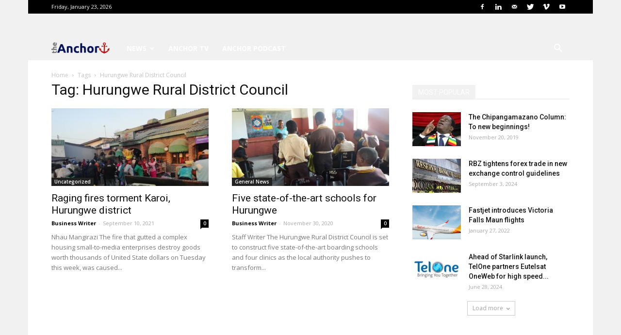

--- FILE ---
content_type: text/html; charset=UTF-8
request_url: https://www.theanchor.co.zw/tag/hurungwe-rural-district-council/
body_size: 19208
content:
<!doctype html >
<!--[if IE 8]>    <html class="ie8" lang="en"> <![endif]-->
<!--[if IE 9]>    <html class="ie9" lang="en"> <![endif]-->
<!--[if gt IE 8]><!--> <html lang="en-GB"> <!--<![endif]-->
<head>
    <title>Hurungwe Rural District Council Archives - The Anchor</title>
    <meta charset="UTF-8" />
    <meta name="viewport" content="width=device-width, initial-scale=1.0">
    <link rel="pingback" href="https://www.theanchor.co.zw/xmlrpc.php" />
    <meta name='robots' content='index, follow, max-image-preview:large, max-snippet:-1, max-video-preview:-1' />

	<!-- This site is optimized with the Yoast SEO plugin v26.8 - https://yoast.com/product/yoast-seo-wordpress/ -->
	<link rel="canonical" href="https://www.theanchor.co.zw/tag/hurungwe-rural-district-council/" />
	<meta property="og:locale" content="en_GB" />
	<meta property="og:type" content="article" />
	<meta property="og:title" content="Hurungwe Rural District Council Archives - The Anchor" />
	<meta property="og:url" content="https://www.theanchor.co.zw/tag/hurungwe-rural-district-council/" />
	<meta property="og:site_name" content="The Anchor" />
	<meta name="twitter:card" content="summary_large_image" />
	<script type="application/ld+json" class="yoast-schema-graph">{"@context":"https://schema.org","@graph":[{"@type":"CollectionPage","@id":"https://www.theanchor.co.zw/tag/hurungwe-rural-district-council/","url":"https://www.theanchor.co.zw/tag/hurungwe-rural-district-council/","name":"Hurungwe Rural District Council Archives - The Anchor","isPartOf":{"@id":"https://www.theanchor.co.zw/#website"},"primaryImageOfPage":{"@id":"https://www.theanchor.co.zw/tag/hurungwe-rural-district-council/#primaryimage"},"image":{"@id":"https://www.theanchor.co.zw/tag/hurungwe-rural-district-council/#primaryimage"},"thumbnailUrl":"https://www.theanchor.co.zw/wp-content/uploads/2021/09/WhatsApp-Image-2021-09-09-at-10.44.17.jpeg","inLanguage":"en-GB"},{"@type":"ImageObject","inLanguage":"en-GB","@id":"https://www.theanchor.co.zw/tag/hurungwe-rural-district-council/#primaryimage","url":"https://www.theanchor.co.zw/wp-content/uploads/2021/09/WhatsApp-Image-2021-09-09-at-10.44.17.jpeg","contentUrl":"https://www.theanchor.co.zw/wp-content/uploads/2021/09/WhatsApp-Image-2021-09-09-at-10.44.17.jpeg","width":1040,"height":780,"caption":"Vendors and other residents from Karoi mingle in front of the building that was gutted in yet another fire incident in Karoi. Mashonaland West has recorded an increased number of fire incidents during this year's fire season"},{"@type":"WebSite","@id":"https://www.theanchor.co.zw/#website","url":"https://www.theanchor.co.zw/","name":"The Anchor","description":"News which makes an impact and is anchored on quality and good ethics journalism","potentialAction":[{"@type":"SearchAction","target":{"@type":"EntryPoint","urlTemplate":"https://www.theanchor.co.zw/?s={search_term_string}"},"query-input":{"@type":"PropertyValueSpecification","valueRequired":true,"valueName":"search_term_string"}}],"inLanguage":"en-GB"}]}</script>
	<!-- / Yoast SEO plugin. -->


<link rel='dns-prefetch' href='//www.googletagmanager.com' />
<link rel='dns-prefetch' href='//fonts.googleapis.com' />
<link rel='dns-prefetch' href='//pagead2.googlesyndication.com' />
<link rel="alternate" type="application/rss+xml" title="The Anchor &raquo; Feed" href="https://www.theanchor.co.zw/feed/" />
<link rel="alternate" type="application/rss+xml" title="The Anchor &raquo; Comments Feed" href="https://www.theanchor.co.zw/comments/feed/" />
<link rel="alternate" type="application/rss+xml" title="The Anchor &raquo; Hurungwe Rural District Council Tag Feed" href="https://www.theanchor.co.zw/tag/hurungwe-rural-district-council/feed/" />
		<!-- This site uses the Google Analytics by MonsterInsights plugin v9.11.1 - Using Analytics tracking - https://www.monsterinsights.com/ -->
							<script src="//www.googletagmanager.com/gtag/js?id=G-JCLNTG3TF5"  data-cfasync="false" data-wpfc-render="false" type="text/javascript" async></script>
			<script data-cfasync="false" data-wpfc-render="false" type="text/javascript">
				var mi_version = '9.11.1';
				var mi_track_user = true;
				var mi_no_track_reason = '';
								var MonsterInsightsDefaultLocations = {"page_location":"https:\/\/www.theanchor.co.zw\/tag\/hurungwe-rural-district-council\/"};
								if ( typeof MonsterInsightsPrivacyGuardFilter === 'function' ) {
					var MonsterInsightsLocations = (typeof MonsterInsightsExcludeQuery === 'object') ? MonsterInsightsPrivacyGuardFilter( MonsterInsightsExcludeQuery ) : MonsterInsightsPrivacyGuardFilter( MonsterInsightsDefaultLocations );
				} else {
					var MonsterInsightsLocations = (typeof MonsterInsightsExcludeQuery === 'object') ? MonsterInsightsExcludeQuery : MonsterInsightsDefaultLocations;
				}

								var disableStrs = [
										'ga-disable-G-JCLNTG3TF5',
									];

				/* Function to detect opted out users */
				function __gtagTrackerIsOptedOut() {
					for (var index = 0; index < disableStrs.length; index++) {
						if (document.cookie.indexOf(disableStrs[index] + '=true') > -1) {
							return true;
						}
					}

					return false;
				}

				/* Disable tracking if the opt-out cookie exists. */
				if (__gtagTrackerIsOptedOut()) {
					for (var index = 0; index < disableStrs.length; index++) {
						window[disableStrs[index]] = true;
					}
				}

				/* Opt-out function */
				function __gtagTrackerOptout() {
					for (var index = 0; index < disableStrs.length; index++) {
						document.cookie = disableStrs[index] + '=true; expires=Thu, 31 Dec 2099 23:59:59 UTC; path=/';
						window[disableStrs[index]] = true;
					}
				}

				if ('undefined' === typeof gaOptout) {
					function gaOptout() {
						__gtagTrackerOptout();
					}
				}
								window.dataLayer = window.dataLayer || [];

				window.MonsterInsightsDualTracker = {
					helpers: {},
					trackers: {},
				};
				if (mi_track_user) {
					function __gtagDataLayer() {
						dataLayer.push(arguments);
					}

					function __gtagTracker(type, name, parameters) {
						if (!parameters) {
							parameters = {};
						}

						if (parameters.send_to) {
							__gtagDataLayer.apply(null, arguments);
							return;
						}

						if (type === 'event') {
														parameters.send_to = monsterinsights_frontend.v4_id;
							var hookName = name;
							if (typeof parameters['event_category'] !== 'undefined') {
								hookName = parameters['event_category'] + ':' + name;
							}

							if (typeof MonsterInsightsDualTracker.trackers[hookName] !== 'undefined') {
								MonsterInsightsDualTracker.trackers[hookName](parameters);
							} else {
								__gtagDataLayer('event', name, parameters);
							}
							
						} else {
							__gtagDataLayer.apply(null, arguments);
						}
					}

					__gtagTracker('js', new Date());
					__gtagTracker('set', {
						'developer_id.dZGIzZG': true,
											});
					if ( MonsterInsightsLocations.page_location ) {
						__gtagTracker('set', MonsterInsightsLocations);
					}
										__gtagTracker('config', 'G-JCLNTG3TF5', {"forceSSL":"true","link_attribution":"true"} );
										window.gtag = __gtagTracker;										(function () {
						/* https://developers.google.com/analytics/devguides/collection/analyticsjs/ */
						/* ga and __gaTracker compatibility shim. */
						var noopfn = function () {
							return null;
						};
						var newtracker = function () {
							return new Tracker();
						};
						var Tracker = function () {
							return null;
						};
						var p = Tracker.prototype;
						p.get = noopfn;
						p.set = noopfn;
						p.send = function () {
							var args = Array.prototype.slice.call(arguments);
							args.unshift('send');
							__gaTracker.apply(null, args);
						};
						var __gaTracker = function () {
							var len = arguments.length;
							if (len === 0) {
								return;
							}
							var f = arguments[len - 1];
							if (typeof f !== 'object' || f === null || typeof f.hitCallback !== 'function') {
								if ('send' === arguments[0]) {
									var hitConverted, hitObject = false, action;
									if ('event' === arguments[1]) {
										if ('undefined' !== typeof arguments[3]) {
											hitObject = {
												'eventAction': arguments[3],
												'eventCategory': arguments[2],
												'eventLabel': arguments[4],
												'value': arguments[5] ? arguments[5] : 1,
											}
										}
									}
									if ('pageview' === arguments[1]) {
										if ('undefined' !== typeof arguments[2]) {
											hitObject = {
												'eventAction': 'page_view',
												'page_path': arguments[2],
											}
										}
									}
									if (typeof arguments[2] === 'object') {
										hitObject = arguments[2];
									}
									if (typeof arguments[5] === 'object') {
										Object.assign(hitObject, arguments[5]);
									}
									if ('undefined' !== typeof arguments[1].hitType) {
										hitObject = arguments[1];
										if ('pageview' === hitObject.hitType) {
											hitObject.eventAction = 'page_view';
										}
									}
									if (hitObject) {
										action = 'timing' === arguments[1].hitType ? 'timing_complete' : hitObject.eventAction;
										hitConverted = mapArgs(hitObject);
										__gtagTracker('event', action, hitConverted);
									}
								}
								return;
							}

							function mapArgs(args) {
								var arg, hit = {};
								var gaMap = {
									'eventCategory': 'event_category',
									'eventAction': 'event_action',
									'eventLabel': 'event_label',
									'eventValue': 'event_value',
									'nonInteraction': 'non_interaction',
									'timingCategory': 'event_category',
									'timingVar': 'name',
									'timingValue': 'value',
									'timingLabel': 'event_label',
									'page': 'page_path',
									'location': 'page_location',
									'title': 'page_title',
									'referrer' : 'page_referrer',
								};
								for (arg in args) {
																		if (!(!args.hasOwnProperty(arg) || !gaMap.hasOwnProperty(arg))) {
										hit[gaMap[arg]] = args[arg];
									} else {
										hit[arg] = args[arg];
									}
								}
								return hit;
							}

							try {
								f.hitCallback();
							} catch (ex) {
							}
						};
						__gaTracker.create = newtracker;
						__gaTracker.getByName = newtracker;
						__gaTracker.getAll = function () {
							return [];
						};
						__gaTracker.remove = noopfn;
						__gaTracker.loaded = true;
						window['__gaTracker'] = __gaTracker;
					})();
									} else {
										console.log("");
					(function () {
						function __gtagTracker() {
							return null;
						}

						window['__gtagTracker'] = __gtagTracker;
						window['gtag'] = __gtagTracker;
					})();
									}
			</script>
							<!-- / Google Analytics by MonsterInsights -->
		<script type="ee1217569e98ee011cb7cd7a-text/javascript">
/* <![CDATA[ */
window._wpemojiSettings = {"baseUrl":"https:\/\/s.w.org\/images\/core\/emoji\/15.0.3\/72x72\/","ext":".png","svgUrl":"https:\/\/s.w.org\/images\/core\/emoji\/15.0.3\/svg\/","svgExt":".svg","source":{"concatemoji":"https:\/\/www.theanchor.co.zw\/wp-includes\/js\/wp-emoji-release.min.js?ver=9de4c7e77fe3806e053f9ce01f113386"}};
/*! This file is auto-generated */
!function(i,n){var o,s,e;function c(e){try{var t={supportTests:e,timestamp:(new Date).valueOf()};sessionStorage.setItem(o,JSON.stringify(t))}catch(e){}}function p(e,t,n){e.clearRect(0,0,e.canvas.width,e.canvas.height),e.fillText(t,0,0);var t=new Uint32Array(e.getImageData(0,0,e.canvas.width,e.canvas.height).data),r=(e.clearRect(0,0,e.canvas.width,e.canvas.height),e.fillText(n,0,0),new Uint32Array(e.getImageData(0,0,e.canvas.width,e.canvas.height).data));return t.every(function(e,t){return e===r[t]})}function u(e,t,n){switch(t){case"flag":return n(e,"\ud83c\udff3\ufe0f\u200d\u26a7\ufe0f","\ud83c\udff3\ufe0f\u200b\u26a7\ufe0f")?!1:!n(e,"\ud83c\uddfa\ud83c\uddf3","\ud83c\uddfa\u200b\ud83c\uddf3")&&!n(e,"\ud83c\udff4\udb40\udc67\udb40\udc62\udb40\udc65\udb40\udc6e\udb40\udc67\udb40\udc7f","\ud83c\udff4\u200b\udb40\udc67\u200b\udb40\udc62\u200b\udb40\udc65\u200b\udb40\udc6e\u200b\udb40\udc67\u200b\udb40\udc7f");case"emoji":return!n(e,"\ud83d\udc26\u200d\u2b1b","\ud83d\udc26\u200b\u2b1b")}return!1}function f(e,t,n){var r="undefined"!=typeof WorkerGlobalScope&&self instanceof WorkerGlobalScope?new OffscreenCanvas(300,150):i.createElement("canvas"),a=r.getContext("2d",{willReadFrequently:!0}),o=(a.textBaseline="top",a.font="600 32px Arial",{});return e.forEach(function(e){o[e]=t(a,e,n)}),o}function t(e){var t=i.createElement("script");t.src=e,t.defer=!0,i.head.appendChild(t)}"undefined"!=typeof Promise&&(o="wpEmojiSettingsSupports",s=["flag","emoji"],n.supports={everything:!0,everythingExceptFlag:!0},e=new Promise(function(e){i.addEventListener("DOMContentLoaded",e,{once:!0})}),new Promise(function(t){var n=function(){try{var e=JSON.parse(sessionStorage.getItem(o));if("object"==typeof e&&"number"==typeof e.timestamp&&(new Date).valueOf()<e.timestamp+604800&&"object"==typeof e.supportTests)return e.supportTests}catch(e){}return null}();if(!n){if("undefined"!=typeof Worker&&"undefined"!=typeof OffscreenCanvas&&"undefined"!=typeof URL&&URL.createObjectURL&&"undefined"!=typeof Blob)try{var e="postMessage("+f.toString()+"("+[JSON.stringify(s),u.toString(),p.toString()].join(",")+"));",r=new Blob([e],{type:"text/javascript"}),a=new Worker(URL.createObjectURL(r),{name:"wpTestEmojiSupports"});return void(a.onmessage=function(e){c(n=e.data),a.terminate(),t(n)})}catch(e){}c(n=f(s,u,p))}t(n)}).then(function(e){for(var t in e)n.supports[t]=e[t],n.supports.everything=n.supports.everything&&n.supports[t],"flag"!==t&&(n.supports.everythingExceptFlag=n.supports.everythingExceptFlag&&n.supports[t]);n.supports.everythingExceptFlag=n.supports.everythingExceptFlag&&!n.supports.flag,n.DOMReady=!1,n.readyCallback=function(){n.DOMReady=!0}}).then(function(){return e}).then(function(){var e;n.supports.everything||(n.readyCallback(),(e=n.source||{}).concatemoji?t(e.concatemoji):e.wpemoji&&e.twemoji&&(t(e.twemoji),t(e.wpemoji)))}))}((window,document),window._wpemojiSettings);
/* ]]> */
</script>

<style id='wp-emoji-styles-inline-css' type='text/css'>

	img.wp-smiley, img.emoji {
		display: inline !important;
		border: none !important;
		box-shadow: none !important;
		height: 1em !important;
		width: 1em !important;
		margin: 0 0.07em !important;
		vertical-align: -0.1em !important;
		background: none !important;
		padding: 0 !important;
	}
</style>
<link rel='stylesheet' id='wp-block-library-css' href='https://www.theanchor.co.zw/wp-includes/css/dist/block-library/style.min.css?ver=9de4c7e77fe3806e053f9ce01f113386' type='text/css' media='all' />
<style id='classic-theme-styles-inline-css' type='text/css'>
/*! This file is auto-generated */
.wp-block-button__link{color:#fff;background-color:#32373c;border-radius:9999px;box-shadow:none;text-decoration:none;padding:calc(.667em + 2px) calc(1.333em + 2px);font-size:1.125em}.wp-block-file__button{background:#32373c;color:#fff;text-decoration:none}
</style>
<style id='global-styles-inline-css' type='text/css'>
body{--wp--preset--color--black: #000000;--wp--preset--color--cyan-bluish-gray: #abb8c3;--wp--preset--color--white: #ffffff;--wp--preset--color--pale-pink: #f78da7;--wp--preset--color--vivid-red: #cf2e2e;--wp--preset--color--luminous-vivid-orange: #ff6900;--wp--preset--color--luminous-vivid-amber: #fcb900;--wp--preset--color--light-green-cyan: #7bdcb5;--wp--preset--color--vivid-green-cyan: #00d084;--wp--preset--color--pale-cyan-blue: #8ed1fc;--wp--preset--color--vivid-cyan-blue: #0693e3;--wp--preset--color--vivid-purple: #9b51e0;--wp--preset--gradient--vivid-cyan-blue-to-vivid-purple: linear-gradient(135deg,rgba(6,147,227,1) 0%,rgb(155,81,224) 100%);--wp--preset--gradient--light-green-cyan-to-vivid-green-cyan: linear-gradient(135deg,rgb(122,220,180) 0%,rgb(0,208,130) 100%);--wp--preset--gradient--luminous-vivid-amber-to-luminous-vivid-orange: linear-gradient(135deg,rgba(252,185,0,1) 0%,rgba(255,105,0,1) 100%);--wp--preset--gradient--luminous-vivid-orange-to-vivid-red: linear-gradient(135deg,rgba(255,105,0,1) 0%,rgb(207,46,46) 100%);--wp--preset--gradient--very-light-gray-to-cyan-bluish-gray: linear-gradient(135deg,rgb(238,238,238) 0%,rgb(169,184,195) 100%);--wp--preset--gradient--cool-to-warm-spectrum: linear-gradient(135deg,rgb(74,234,220) 0%,rgb(151,120,209) 20%,rgb(207,42,186) 40%,rgb(238,44,130) 60%,rgb(251,105,98) 80%,rgb(254,248,76) 100%);--wp--preset--gradient--blush-light-purple: linear-gradient(135deg,rgb(255,206,236) 0%,rgb(152,150,240) 100%);--wp--preset--gradient--blush-bordeaux: linear-gradient(135deg,rgb(254,205,165) 0%,rgb(254,45,45) 50%,rgb(107,0,62) 100%);--wp--preset--gradient--luminous-dusk: linear-gradient(135deg,rgb(255,203,112) 0%,rgb(199,81,192) 50%,rgb(65,88,208) 100%);--wp--preset--gradient--pale-ocean: linear-gradient(135deg,rgb(255,245,203) 0%,rgb(182,227,212) 50%,rgb(51,167,181) 100%);--wp--preset--gradient--electric-grass: linear-gradient(135deg,rgb(202,248,128) 0%,rgb(113,206,126) 100%);--wp--preset--gradient--midnight: linear-gradient(135deg,rgb(2,3,129) 0%,rgb(40,116,252) 100%);--wp--preset--font-size--small: 11px;--wp--preset--font-size--medium: 20px;--wp--preset--font-size--large: 32px;--wp--preset--font-size--x-large: 42px;--wp--preset--font-size--regular: 15px;--wp--preset--font-size--larger: 50px;--wp--preset--spacing--20: 0.44rem;--wp--preset--spacing--30: 0.67rem;--wp--preset--spacing--40: 1rem;--wp--preset--spacing--50: 1.5rem;--wp--preset--spacing--60: 2.25rem;--wp--preset--spacing--70: 3.38rem;--wp--preset--spacing--80: 5.06rem;--wp--preset--shadow--natural: 6px 6px 9px rgba(0, 0, 0, 0.2);--wp--preset--shadow--deep: 12px 12px 50px rgba(0, 0, 0, 0.4);--wp--preset--shadow--sharp: 6px 6px 0px rgba(0, 0, 0, 0.2);--wp--preset--shadow--outlined: 6px 6px 0px -3px rgba(255, 255, 255, 1), 6px 6px rgba(0, 0, 0, 1);--wp--preset--shadow--crisp: 6px 6px 0px rgba(0, 0, 0, 1);}:where(.is-layout-flex){gap: 0.5em;}:where(.is-layout-grid){gap: 0.5em;}body .is-layout-flex{display: flex;}body .is-layout-flex{flex-wrap: wrap;align-items: center;}body .is-layout-flex > *{margin: 0;}body .is-layout-grid{display: grid;}body .is-layout-grid > *{margin: 0;}:where(.wp-block-columns.is-layout-flex){gap: 2em;}:where(.wp-block-columns.is-layout-grid){gap: 2em;}:where(.wp-block-post-template.is-layout-flex){gap: 1.25em;}:where(.wp-block-post-template.is-layout-grid){gap: 1.25em;}.has-black-color{color: var(--wp--preset--color--black) !important;}.has-cyan-bluish-gray-color{color: var(--wp--preset--color--cyan-bluish-gray) !important;}.has-white-color{color: var(--wp--preset--color--white) !important;}.has-pale-pink-color{color: var(--wp--preset--color--pale-pink) !important;}.has-vivid-red-color{color: var(--wp--preset--color--vivid-red) !important;}.has-luminous-vivid-orange-color{color: var(--wp--preset--color--luminous-vivid-orange) !important;}.has-luminous-vivid-amber-color{color: var(--wp--preset--color--luminous-vivid-amber) !important;}.has-light-green-cyan-color{color: var(--wp--preset--color--light-green-cyan) !important;}.has-vivid-green-cyan-color{color: var(--wp--preset--color--vivid-green-cyan) !important;}.has-pale-cyan-blue-color{color: var(--wp--preset--color--pale-cyan-blue) !important;}.has-vivid-cyan-blue-color{color: var(--wp--preset--color--vivid-cyan-blue) !important;}.has-vivid-purple-color{color: var(--wp--preset--color--vivid-purple) !important;}.has-black-background-color{background-color: var(--wp--preset--color--black) !important;}.has-cyan-bluish-gray-background-color{background-color: var(--wp--preset--color--cyan-bluish-gray) !important;}.has-white-background-color{background-color: var(--wp--preset--color--white) !important;}.has-pale-pink-background-color{background-color: var(--wp--preset--color--pale-pink) !important;}.has-vivid-red-background-color{background-color: var(--wp--preset--color--vivid-red) !important;}.has-luminous-vivid-orange-background-color{background-color: var(--wp--preset--color--luminous-vivid-orange) !important;}.has-luminous-vivid-amber-background-color{background-color: var(--wp--preset--color--luminous-vivid-amber) !important;}.has-light-green-cyan-background-color{background-color: var(--wp--preset--color--light-green-cyan) !important;}.has-vivid-green-cyan-background-color{background-color: var(--wp--preset--color--vivid-green-cyan) !important;}.has-pale-cyan-blue-background-color{background-color: var(--wp--preset--color--pale-cyan-blue) !important;}.has-vivid-cyan-blue-background-color{background-color: var(--wp--preset--color--vivid-cyan-blue) !important;}.has-vivid-purple-background-color{background-color: var(--wp--preset--color--vivid-purple) !important;}.has-black-border-color{border-color: var(--wp--preset--color--black) !important;}.has-cyan-bluish-gray-border-color{border-color: var(--wp--preset--color--cyan-bluish-gray) !important;}.has-white-border-color{border-color: var(--wp--preset--color--white) !important;}.has-pale-pink-border-color{border-color: var(--wp--preset--color--pale-pink) !important;}.has-vivid-red-border-color{border-color: var(--wp--preset--color--vivid-red) !important;}.has-luminous-vivid-orange-border-color{border-color: var(--wp--preset--color--luminous-vivid-orange) !important;}.has-luminous-vivid-amber-border-color{border-color: var(--wp--preset--color--luminous-vivid-amber) !important;}.has-light-green-cyan-border-color{border-color: var(--wp--preset--color--light-green-cyan) !important;}.has-vivid-green-cyan-border-color{border-color: var(--wp--preset--color--vivid-green-cyan) !important;}.has-pale-cyan-blue-border-color{border-color: var(--wp--preset--color--pale-cyan-blue) !important;}.has-vivid-cyan-blue-border-color{border-color: var(--wp--preset--color--vivid-cyan-blue) !important;}.has-vivid-purple-border-color{border-color: var(--wp--preset--color--vivid-purple) !important;}.has-vivid-cyan-blue-to-vivid-purple-gradient-background{background: var(--wp--preset--gradient--vivid-cyan-blue-to-vivid-purple) !important;}.has-light-green-cyan-to-vivid-green-cyan-gradient-background{background: var(--wp--preset--gradient--light-green-cyan-to-vivid-green-cyan) !important;}.has-luminous-vivid-amber-to-luminous-vivid-orange-gradient-background{background: var(--wp--preset--gradient--luminous-vivid-amber-to-luminous-vivid-orange) !important;}.has-luminous-vivid-orange-to-vivid-red-gradient-background{background: var(--wp--preset--gradient--luminous-vivid-orange-to-vivid-red) !important;}.has-very-light-gray-to-cyan-bluish-gray-gradient-background{background: var(--wp--preset--gradient--very-light-gray-to-cyan-bluish-gray) !important;}.has-cool-to-warm-spectrum-gradient-background{background: var(--wp--preset--gradient--cool-to-warm-spectrum) !important;}.has-blush-light-purple-gradient-background{background: var(--wp--preset--gradient--blush-light-purple) !important;}.has-blush-bordeaux-gradient-background{background: var(--wp--preset--gradient--blush-bordeaux) !important;}.has-luminous-dusk-gradient-background{background: var(--wp--preset--gradient--luminous-dusk) !important;}.has-pale-ocean-gradient-background{background: var(--wp--preset--gradient--pale-ocean) !important;}.has-electric-grass-gradient-background{background: var(--wp--preset--gradient--electric-grass) !important;}.has-midnight-gradient-background{background: var(--wp--preset--gradient--midnight) !important;}.has-small-font-size{font-size: var(--wp--preset--font-size--small) !important;}.has-medium-font-size{font-size: var(--wp--preset--font-size--medium) !important;}.has-large-font-size{font-size: var(--wp--preset--font-size--large) !important;}.has-x-large-font-size{font-size: var(--wp--preset--font-size--x-large) !important;}
.wp-block-navigation a:where(:not(.wp-element-button)){color: inherit;}
:where(.wp-block-post-template.is-layout-flex){gap: 1.25em;}:where(.wp-block-post-template.is-layout-grid){gap: 1.25em;}
:where(.wp-block-columns.is-layout-flex){gap: 2em;}:where(.wp-block-columns.is-layout-grid){gap: 2em;}
.wp-block-pullquote{font-size: 1.5em;line-height: 1.6;}
</style>
<link rel='stylesheet' id='google-fonts-style-css' href='https://fonts.googleapis.com/css?family=Open+Sans%3A300italic%2C400%2C400italic%2C600%2C600italic%2C700%7CRoboto%3A300%2C400%2C400italic%2C500%2C500italic%2C700%2C900&#038;ver=9.5' type='text/css' media='all' />
<link rel='stylesheet' id='js_composer_front-css' href='https://www.theanchor.co.zw/wp-content/plugins/js_composer/assets/css/js_composer.min.css?ver=6.1' type='text/css' media='all' />
<link rel='stylesheet' id='td-theme-css' href='https://www.theanchor.co.zw/wp-content/themes/Newspaper/style.css?ver=9.5' type='text/css' media='all' />
<script type="ee1217569e98ee011cb7cd7a-text/javascript" src="https://www.theanchor.co.zw/wp-content/plugins/google-analytics-for-wordpress/assets/js/frontend-gtag.min.js?ver=9.11.1" id="monsterinsights-frontend-script-js" async="async" data-wp-strategy="async"></script>
<script data-cfasync="false" data-wpfc-render="false" type="text/javascript" id='monsterinsights-frontend-script-js-extra'>/* <![CDATA[ */
var monsterinsights_frontend = {"js_events_tracking":"true","download_extensions":"doc,pdf,ppt,zip,xls,docx,pptx,xlsx","inbound_paths":"[{\"path\":\"\\\/go\\\/\",\"label\":\"affiliate\"},{\"path\":\"\\\/recommend\\\/\",\"label\":\"affiliate\"}]","home_url":"https:\/\/www.theanchor.co.zw","hash_tracking":"false","v4_id":"G-JCLNTG3TF5"};/* ]]> */
</script>
<script type="ee1217569e98ee011cb7cd7a-text/javascript" src="https://www.theanchor.co.zw/wp-includes/js/jquery/jquery.min.js?ver=3.7.1" id="jquery-core-js"></script>
<script type="ee1217569e98ee011cb7cd7a-text/javascript" src="https://www.theanchor.co.zw/wp-includes/js/jquery/jquery-migrate.min.js?ver=3.4.1" id="jquery-migrate-js"></script>

<!-- Google tag (gtag.js) snippet added by Site Kit -->
<!-- Google Analytics snippet added by Site Kit -->
<script type="ee1217569e98ee011cb7cd7a-text/javascript" src="https://www.googletagmanager.com/gtag/js?id=GT-TBZJRDX" id="google_gtagjs-js" async></script>
<script type="ee1217569e98ee011cb7cd7a-text/javascript" id="google_gtagjs-js-after">
/* <![CDATA[ */
window.dataLayer = window.dataLayer || [];function gtag(){dataLayer.push(arguments);}
gtag("set","linker",{"domains":["www.theanchor.co.zw"]});
gtag("js", new Date());
gtag("set", "developer_id.dZTNiMT", true);
gtag("config", "GT-TBZJRDX");
/* ]]> */
</script>
<link rel="https://api.w.org/" href="https://www.theanchor.co.zw/wp-json/" /><link rel="alternate" type="application/json" href="https://www.theanchor.co.zw/wp-json/wp/v2/tags/1034" /><link rel="EditURI" type="application/rsd+xml" title="RSD" href="https://www.theanchor.co.zw/xmlrpc.php?rsd" />

<!-- auto ad code generated by Easy Google AdSense plugin v1.0.13 --><script async src="https://pagead2.googlesyndication.com/pagead/js/adsbygoogle.js?client=ca-pub-3378664091956470" crossorigin="anonymous" type="ee1217569e98ee011cb7cd7a-text/javascript"></script><!-- Easy Google AdSense plugin --><meta name="generator" content="Site Kit by Google 1.170.0" /><!--[if lt IE 9]><script src="https://cdnjs.cloudflare.com/ajax/libs/html5shiv/3.7.3/html5shiv.js"></script><![endif]-->
    
<!-- Google AdSense meta tags added by Site Kit -->
<meta name="google-adsense-platform-account" content="ca-host-pub-2644536267352236">
<meta name="google-adsense-platform-domain" content="sitekit.withgoogle.com">
<!-- End Google AdSense meta tags added by Site Kit -->

<!-- Meta Pixel Code -->
<script type="ee1217569e98ee011cb7cd7a-text/javascript">
!function(f,b,e,v,n,t,s){if(f.fbq)return;n=f.fbq=function(){n.callMethod?
n.callMethod.apply(n,arguments):n.queue.push(arguments)};if(!f._fbq)f._fbq=n;
n.push=n;n.loaded=!0;n.version='2.0';n.queue=[];t=b.createElement(e);t.async=!0;
t.src=v;s=b.getElementsByTagName(e)[0];s.parentNode.insertBefore(t,s)}(window,
document,'script','https://connect.facebook.net/en_US/fbevents.js');
</script>
<!-- End Meta Pixel Code -->
<script type="ee1217569e98ee011cb7cd7a-text/javascript">var url = window.location.origin + '?ob=open-bridge';
            fbq('set', 'openbridge', '222983555916444', url);
fbq('init', '222983555916444', {}, {
    "agent": "wordpress-6.5.7-4.1.5"
})</script><script type="ee1217569e98ee011cb7cd7a-text/javascript">
    fbq('track', 'PageView', []);
  </script><meta name="generator" content="Powered by WPBakery Page Builder - drag and drop page builder for WordPress."/>

<!-- Google AdSense snippet added by Site Kit -->
<script type="ee1217569e98ee011cb7cd7a-text/javascript" async="async" src="https://pagead2.googlesyndication.com/pagead/js/adsbygoogle.js?client=ca-pub-1163714359881397&amp;host=ca-host-pub-2644536267352236" crossorigin="anonymous"></script>

<!-- End Google AdSense snippet added by Site Kit -->

<!-- JS generated by theme -->

<script type="ee1217569e98ee011cb7cd7a-text/javascript">
    
    

	    var tdBlocksArray = []; //here we store all the items for the current page

	    //td_block class - each ajax block uses a object of this class for requests
	    function tdBlock() {
		    this.id = '';
		    this.block_type = 1; //block type id (1-234 etc)
		    this.atts = '';
		    this.td_column_number = '';
		    this.td_current_page = 1; //
		    this.post_count = 0; //from wp
		    this.found_posts = 0; //from wp
		    this.max_num_pages = 0; //from wp
		    this.td_filter_value = ''; //current live filter value
		    this.is_ajax_running = false;
		    this.td_user_action = ''; // load more or infinite loader (used by the animation)
		    this.header_color = '';
		    this.ajax_pagination_infinite_stop = ''; //show load more at page x
	    }


        // td_js_generator - mini detector
        (function(){
            var htmlTag = document.getElementsByTagName("html")[0];

	        if ( navigator.userAgent.indexOf("MSIE 10.0") > -1 ) {
                htmlTag.className += ' ie10';
            }

            if ( !!navigator.userAgent.match(/Trident.*rv\:11\./) ) {
                htmlTag.className += ' ie11';
            }

	        if ( navigator.userAgent.indexOf("Edge") > -1 ) {
                htmlTag.className += ' ieEdge';
            }

            if ( /(iPad|iPhone|iPod)/g.test(navigator.userAgent) ) {
                htmlTag.className += ' td-md-is-ios';
            }

            var user_agent = navigator.userAgent.toLowerCase();
            if ( user_agent.indexOf("android") > -1 ) {
                htmlTag.className += ' td-md-is-android';
            }

            if ( -1 !== navigator.userAgent.indexOf('Mac OS X')  ) {
                htmlTag.className += ' td-md-is-os-x';
            }

            if ( /chrom(e|ium)/.test(navigator.userAgent.toLowerCase()) ) {
               htmlTag.className += ' td-md-is-chrome';
            }

            if ( -1 !== navigator.userAgent.indexOf('Firefox') ) {
                htmlTag.className += ' td-md-is-firefox';
            }

            if ( -1 !== navigator.userAgent.indexOf('Safari') && -1 === navigator.userAgent.indexOf('Chrome') ) {
                htmlTag.className += ' td-md-is-safari';
            }

            if( -1 !== navigator.userAgent.indexOf('IEMobile') ){
                htmlTag.className += ' td-md-is-iemobile';
            }

        })();




        var tdLocalCache = {};

        ( function () {
            "use strict";

            tdLocalCache = {
                data: {},
                remove: function (resource_id) {
                    delete tdLocalCache.data[resource_id];
                },
                exist: function (resource_id) {
                    return tdLocalCache.data.hasOwnProperty(resource_id) && tdLocalCache.data[resource_id] !== null;
                },
                get: function (resource_id) {
                    return tdLocalCache.data[resource_id];
                },
                set: function (resource_id, cachedData) {
                    tdLocalCache.remove(resource_id);
                    tdLocalCache.data[resource_id] = cachedData;
                }
            };
        })();

    
    
var td_viewport_interval_list=[{"limitBottom":767,"sidebarWidth":228},{"limitBottom":1018,"sidebarWidth":300},{"limitBottom":1140,"sidebarWidth":324}];
var td_ajax_url="https:\/\/www.theanchor.co.zw\/wp-admin\/admin-ajax.php?td_theme_name=Newspaper&v=9.5";
var td_get_template_directory_uri="https:\/\/www.theanchor.co.zw\/wp-content\/themes\/Newspaper";
var tds_snap_menu="smart_snap_always";
var tds_logo_on_sticky="show_header_logo";
var tds_header_style="4";
var td_please_wait="Please wait...";
var td_email_user_pass_incorrect="User or password incorrect!";
var td_email_user_incorrect="Email or username incorrect!";
var td_email_incorrect="Email incorrect!";
var tds_more_articles_on_post_enable="show";
var tds_more_articles_on_post_time_to_wait="";
var tds_more_articles_on_post_pages_distance_from_top=0;
var tds_theme_color_site_wide="#4db2ec";
var tds_smart_sidebar="enabled";
var tdThemeName="Newspaper";
var td_magnific_popup_translation_tPrev="Previous (Left arrow key)";
var td_magnific_popup_translation_tNext="Next (Right arrow key)";
var td_magnific_popup_translation_tCounter="%curr% of %total%";
var td_magnific_popup_translation_ajax_tError="The content from %url% could not be loaded.";
var td_magnific_popup_translation_image_tError="The image #%curr% could not be loaded.";
var tdDateNamesI18n={"month_names":["January","February","March","April","May","June","July","August","September","October","November","December"],"month_names_short":["Jan","Feb","Mar","Apr","May","Jun","Jul","Aug","Sep","Oct","Nov","Dec"],"day_names":["Sunday","Monday","Tuesday","Wednesday","Thursday","Friday","Saturday"],"day_names_short":["Sun","Mon","Tue","Wed","Thu","Fri","Sat"]};
var td_ad_background_click_link="";
var td_ad_background_click_target="";
</script>


<!-- Header style compiled by theme -->

<style>
    

body {
	background-color:#f1f1f1;
}
.block-title > span,
    .block-title > span > a,
    .block-title > a,
    .block-title > label,
    .widgettitle,
    .widgettitle:after,
    .td-trending-now-title,
    .td-trending-now-wrapper:hover .td-trending-now-title,
    .wpb_tabs li.ui-tabs-active a,
    .wpb_tabs li:hover a,
    .vc_tta-container .vc_tta-color-grey.vc_tta-tabs-position-top.vc_tta-style-classic .vc_tta-tabs-container .vc_tta-tab.vc_active > a,
    .vc_tta-container .vc_tta-color-grey.vc_tta-tabs-position-top.vc_tta-style-classic .vc_tta-tabs-container .vc_tta-tab:hover > a,
    .td_block_template_1 .td-related-title .td-cur-simple-item,
    .woocommerce .product .products h2:not(.woocommerce-loop-product__title),
    .td-subcat-filter .td-subcat-dropdown:hover .td-subcat-more,
    .td-weather-information:before,
    .td-weather-week:before,
    .td_block_exchange .td-exchange-header:before,
    .td-theme-wrap .td_block_template_3 .td-block-title > *,
    .td-theme-wrap .td_block_template_4 .td-block-title > *,
    .td-theme-wrap .td_block_template_7 .td-block-title > *,
    .td-theme-wrap .td_block_template_9 .td-block-title:after,
    .td-theme-wrap .td_block_template_10 .td-block-title::before,
    .td-theme-wrap .td_block_template_11 .td-block-title::before,
    .td-theme-wrap .td_block_template_11 .td-block-title::after,
    .td-theme-wrap .td_block_template_14 .td-block-title,
    .td-theme-wrap .td_block_template_15 .td-block-title:before,
    .td-theme-wrap .td_block_template_17 .td-block-title:before {
        background-color: #f1f1f1;
    }

    .woocommerce div.product .woocommerce-tabs ul.tabs li.active {
    	background-color: #f1f1f1 !important;
    }

    .block-title,
    .td_block_template_1 .td-related-title,
    .wpb_tabs .wpb_tabs_nav,
    .vc_tta-container .vc_tta-color-grey.vc_tta-tabs-position-top.vc_tta-style-classic .vc_tta-tabs-container,
    .woocommerce div.product .woocommerce-tabs ul.tabs:before,
    .td-theme-wrap .td_block_template_5 .td-block-title > *,
    .td-theme-wrap .td_block_template_17 .td-block-title,
    .td-theme-wrap .td_block_template_17 .td-block-title::before {
        border-color: #f1f1f1;
    }

    .td-theme-wrap .td_block_template_4 .td-block-title > *:before,
    .td-theme-wrap .td_block_template_17 .td-block-title::after {
        border-color: #f1f1f1 transparent transparent transparent;
    }
    
    .td-theme-wrap .td_block_template_4 .td-related-title .td-cur-simple-item:before {
        border-color: #f1f1f1 transparent transparent transparent !important;
    }

    
    .td-header-wrap .td-header-top-menu-full,
    .td-header-wrap .top-header-menu .sub-menu {
        background-color: #000000;
    }
    .td-header-style-8 .td-header-top-menu-full {
        background-color: transparent;
    }
    .td-header-style-8 .td-header-top-menu-full .td-header-top-menu {
        background-color: #000000;
        padding-left: 15px;
        padding-right: 15px;
    }

    .td-header-wrap .td-header-top-menu-full .td-header-top-menu,
    .td-header-wrap .td-header-top-menu-full {
        border-bottom: none;
    }


    
    .td-header-wrap .td-header-menu-wrap-full,
    .td-header-menu-wrap.td-affix,
    .td-header-style-3 .td-header-main-menu,
    .td-header-style-3 .td-affix .td-header-main-menu,
    .td-header-style-4 .td-header-main-menu,
    .td-header-style-4 .td-affix .td-header-main-menu,
    .td-header-style-8 .td-header-menu-wrap.td-affix,
    .td-header-style-8 .td-header-top-menu-full {
		background-color: #f1f1f1;
    }


    .td-boxed-layout .td-header-style-3 .td-header-menu-wrap,
    .td-boxed-layout .td-header-style-4 .td-header-menu-wrap,
    .td-header-style-3 .td_stretch_content .td-header-menu-wrap,
    .td-header-style-4 .td_stretch_content .td-header-menu-wrap {
    	background-color: #f1f1f1 !important;
    }


    @media (min-width: 1019px) {
        .td-header-style-1 .td-header-sp-recs,
        .td-header-style-1 .td-header-sp-logo {
            margin-bottom: 28px;
        }
    }

    @media (min-width: 768px) and (max-width: 1018px) {
        .td-header-style-1 .td-header-sp-recs,
        .td-header-style-1 .td-header-sp-logo {
            margin-bottom: 14px;
        }
    }

    .td-header-style-7 .td-header-top-menu {
        border-bottom: none;
    }
    
    
    
    .td-banner-wrap-full,
    .td-header-style-11 .td-logo-wrap-full {
        background-color: #f1f1f1;
    }

    .td-header-style-11 .td-logo-wrap-full {
        border-bottom: 0;
    }

    @media (min-width: 1019px) {
        .td-header-style-2 .td-header-sp-recs,
        .td-header-style-5 .td-a-rec-id-header > div,
        .td-header-style-5 .td-g-rec-id-header > .adsbygoogle,
        .td-header-style-6 .td-a-rec-id-header > div,
        .td-header-style-6 .td-g-rec-id-header > .adsbygoogle,
        .td-header-style-7 .td-a-rec-id-header > div,
        .td-header-style-7 .td-g-rec-id-header > .adsbygoogle,
        .td-header-style-8 .td-a-rec-id-header > div,
        .td-header-style-8 .td-g-rec-id-header > .adsbygoogle,
        .td-header-style-12 .td-a-rec-id-header > div,
        .td-header-style-12 .td-g-rec-id-header > .adsbygoogle {
            margin-bottom: 24px !important;
        }
    }

    @media (min-width: 768px) and (max-width: 1018px) {
        .td-header-style-2 .td-header-sp-recs,
        .td-header-style-5 .td-a-rec-id-header > div,
        .td-header-style-5 .td-g-rec-id-header > .adsbygoogle,
        .td-header-style-6 .td-a-rec-id-header > div,
        .td-header-style-6 .td-g-rec-id-header > .adsbygoogle,
        .td-header-style-7 .td-a-rec-id-header > div,
        .td-header-style-7 .td-g-rec-id-header > .adsbygoogle,
        .td-header-style-8 .td-a-rec-id-header > div,
        .td-header-style-8 .td-g-rec-id-header > .adsbygoogle,
        .td-header-style-12 .td-a-rec-id-header > div,
        .td-header-style-12 .td-g-rec-id-header > .adsbygoogle {
            margin-bottom: 14px !important;
        }
    }

     
    .td-footer-wrapper,
    .td-footer-wrapper .td_block_template_7 .td-block-title > *,
    .td-footer-wrapper .td_block_template_17 .td-block-title,
    .td-footer-wrapper .td-block-title-wrap .td-wrapper-pulldown-filter {
        background-color: #111111;
    }

    
    .td-footer-wrapper::before {
        background-image: url('https://theanchor.co.zw/wp-content/uploads/2019/10/8.jpg');
    }

    
    .td-footer-wrapper::before {
        background-size: cover;
    }

    
    .td-footer-wrapper::before {
        background-position: center center;
    }

    
    .td-footer-wrapper::before {
        opacity: 0.1;
    }



    
    .td-menu-background,
    .td-search-background {
        background-image: url('https://theanchor.co.zw/wp-content/uploads/2019/10/8.jpg');
    }

    
    .white-popup-block:before {
        background-image: url('https://theanchor.co.zw/wp-content/uploads/2019/10/8.jpg');
    }
</style>



<script type="application/ld+json">
    {
        "@context": "http://schema.org",
        "@type": "BreadcrumbList",
        "itemListElement": [
            {
                "@type": "ListItem",
                "position": 1,
                "item": {
                    "@type": "WebSite",
                    "@id": "https://www.theanchor.co.zw/",
                    "name": "Home"
                }
            },
            {
                "@type": "ListItem",
                "position": 2,
                    "item": {
                    "@type": "WebPage",
                    "@id": "https://www.theanchor.co.zw/tag/hurungwe-rural-district-council/",
                    "name": "Hurungwe Rural District Council"
                }
            }    
        ]
    }
</script>
<link rel="icon" href="https://www.theanchor.co.zw/wp-content/uploads/2019/10/cropped-p-replace-color.php_-32x32.png" sizes="32x32" />
<link rel="icon" href="https://www.theanchor.co.zw/wp-content/uploads/2019/10/cropped-p-replace-color.php_-192x192.png" sizes="192x192" />
<link rel="apple-touch-icon" href="https://www.theanchor.co.zw/wp-content/uploads/2019/10/cropped-p-replace-color.php_-180x180.png" />
<meta name="msapplication-TileImage" content="https://www.theanchor.co.zw/wp-content/uploads/2019/10/cropped-p-replace-color.php_-270x270.png" />
<noscript><style> .wpb_animate_when_almost_visible { opacity: 1; }</style></noscript></head>

<body data-rsssl=1 class="archive tag tag-hurungwe-rural-district-council tag-1034 global-block-template-1 wpb-js-composer js-comp-ver-6.1 vc_responsive td-boxed-layout" itemscope="itemscope" itemtype="https://schema.org/WebPage">

        <div class="td-scroll-up"><i class="td-icon-menu-up"></i></div>
    
    <div class="td-menu-background"></div>
<div id="td-mobile-nav">
    <div class="td-mobile-container">
        <!-- mobile menu top section -->
        <div class="td-menu-socials-wrap">
            <!-- socials -->
            <div class="td-menu-socials">
                
        <span class="td-social-icon-wrap">
            <a target="_blank" href="https://www.facebook.com/theanchorzw" title="Facebook">
                <i class="td-icon-font td-icon-facebook"></i>
            </a>
        </span>
        <span class="td-social-icon-wrap">
            <a target="_blank" href="https://www.linkedin.com/company/theanchor263" title="Linkedin">
                <i class="td-icon-font td-icon-linkedin"></i>
            </a>
        </span>
        <span class="td-social-icon-wrap">
            <a target="_blank" href="/cdn-cgi/l/email-protection#ddb8b9b4a9b2af9da9b5b8bcb3beb5b2aff3beb2f3a7aa" title="Mail">
                <i class="td-icon-font td-icon-mail-1"></i>
            </a>
        </span>
        <span class="td-social-icon-wrap">
            <a target="_blank" href="https://twitter.com/theanchorzim" title="Twitter">
                <i class="td-icon-font td-icon-twitter"></i>
            </a>
        </span>
        <span class="td-social-icon-wrap">
            <a target="_blank" href="#" title="Vimeo">
                <i class="td-icon-font td-icon-vimeo"></i>
            </a>
        </span>
        <span class="td-social-icon-wrap">
            <a target="_blank" href="https://www.youtube.com/channel/UC54rqos8MhRdKWIHVAVTvFQ" title="Youtube">
                <i class="td-icon-font td-icon-youtube"></i>
            </a>
        </span>            </div>
            <!-- close button -->
            <div class="td-mobile-close">
                <a href="#"><i class="td-icon-close-mobile"></i></a>
            </div>
        </div>

        <!-- login section -->
        
        <!-- menu section -->
        <div class="td-mobile-content">
            <div class="menu-td-demo-header-menu-container"><ul id="menu-td-demo-header-menu" class="td-mobile-main-menu"><li id="menu-item-2923" class="menu-item menu-item-type-post_type menu-item-object-page menu-item-home menu-item-has-children menu-item-first menu-item-2923"><a href="https://www.theanchor.co.zw/">NEWS<i class="td-icon-menu-right td-element-after"></i></a>
<ul class="sub-menu">
	<li id="menu-item-996" class="menu-item menu-item-type-taxonomy menu-item-object-category menu-item-996"><a href="https://www.theanchor.co.zw/category/politics/">Politics</a></li>
	<li id="menu-item-997" class="menu-item menu-item-type-taxonomy menu-item-object-category menu-item-997"><a href="https://www.theanchor.co.zw/category/economy/">Economy</a></li>
	<li id="menu-item-998" class="menu-item menu-item-type-taxonomy menu-item-object-category menu-item-998"><a href="https://www.theanchor.co.zw/category/companies/">Companies</a></li>
	<li id="menu-item-999" class="menu-item menu-item-type-taxonomy menu-item-object-category menu-item-999"><a href="https://www.theanchor.co.zw/category/lifestyle/">Lifestyle</a></li>
	<li id="menu-item-1000" class="menu-item menu-item-type-taxonomy menu-item-object-category menu-item-1000"><a href="https://www.theanchor.co.zw/category/markets/">Markets</a></li>
	<li id="menu-item-1001" class="menu-item menu-item-type-taxonomy menu-item-object-category menu-item-1001"><a href="https://www.theanchor.co.zw/category/mining/">Mining</a></li>
</ul>
</li>
<li id="menu-item-995" class="menu-item menu-item-type-taxonomy menu-item-object-category menu-item-995"><a href="https://www.theanchor.co.zw/category/anchor-tv/">Anchor TV</a></li>
<li id="menu-item-1002" class="menu-item menu-item-type-post_type menu-item-object-page menu-item-1002"><a href="https://www.theanchor.co.zw/anchor-radio/">Anchor Podcast</a></li>
</ul></div>        </div>
    </div>

    <!-- register/login section -->
    </div>    <div class="td-search-background"></div>
<div class="td-search-wrap-mob">
	<div class="td-drop-down-search" aria-labelledby="td-header-search-button">
		<form method="get" class="td-search-form" action="https://www.theanchor.co.zw/">
			<!-- close button -->
			<div class="td-search-close">
				<a href="#"><i class="td-icon-close-mobile"></i></a>
			</div>
			<div role="search" class="td-search-input">
				<span>Search</span>
				<input id="td-header-search-mob" type="text" value="" name="s" autocomplete="off" />
			</div>
		</form>
		<div id="td-aj-search-mob"></div>
	</div>
</div>

    <style>
        @media (max-width: 767px) {
            .td-header-desktop-wrap {
                display: none;
            }
        }
        @media (min-width: 767px) {
            .td-header-mobile-wrap {
                display: none;
            }
        }
    </style>
    
    <div id="td-outer-wrap" class="td-theme-wrap">
    
        
            <div class="tdc-header-wrap ">

            <!--
Header style 4
-->


<div class="td-header-wrap td-header-style-4 ">
    
    <div class="td-header-top-menu-full td-container-wrap ">
        <div class="td-container td-header-row td-header-top-menu">
            
    <div class="top-bar-style-1">
        
<div class="td-header-sp-top-menu">


	        <div class="td_data_time">
            <div >

                Friday, January 23, 2026
            </div>
        </div>
    </div>
        <div class="td-header-sp-top-widget">
    
    
        
        <span class="td-social-icon-wrap">
            <a target="_blank" href="https://www.facebook.com/theanchorzw" title="Facebook">
                <i class="td-icon-font td-icon-facebook"></i>
            </a>
        </span>
        <span class="td-social-icon-wrap">
            <a target="_blank" href="https://www.linkedin.com/company/theanchor263" title="Linkedin">
                <i class="td-icon-font td-icon-linkedin"></i>
            </a>
        </span>
        <span class="td-social-icon-wrap">
            <a target="_blank" href="/cdn-cgi/l/email-protection#8aefeee3fee5f8cafee2efebe4e9e2e5f8a4e9e5a4f0fd" title="Mail">
                <i class="td-icon-font td-icon-mail-1"></i>
            </a>
        </span>
        <span class="td-social-icon-wrap">
            <a target="_blank" href="https://twitter.com/theanchorzim" title="Twitter">
                <i class="td-icon-font td-icon-twitter"></i>
            </a>
        </span>
        <span class="td-social-icon-wrap">
            <a target="_blank" href="#" title="Vimeo">
                <i class="td-icon-font td-icon-vimeo"></i>
            </a>
        </span>
        <span class="td-social-icon-wrap">
            <a target="_blank" href="https://www.youtube.com/channel/UC54rqos8MhRdKWIHVAVTvFQ" title="Youtube">
                <i class="td-icon-font td-icon-youtube"></i>
            </a>
        </span>    </div>    </div>

<!-- LOGIN MODAL -->
        </div>
    </div>

            <div class="td-banner-wrap-full td-container-wrap ">
            <div class="td-header-container td-header-row td-header-header">
                <div class="td-header-sp-recs">
                    <div class="td-header-rec-wrap">
    <div class="td-a-rec td-a-rec-id-header  td_uid_1_69738fbc1b158_rand td_block_template_1">


</div>
</div>                </div>
            </div>
        </div>
    
    <div class="td-header-menu-wrap-full td-container-wrap ">
        
        <div class="td-header-menu-wrap ">
            <div class="td-container td-header-row td-header-main-menu black-menu">
                <div id="td-header-menu" role="navigation">
    <div id="td-top-mobile-toggle"><a href="#"><i class="td-icon-font td-icon-mobile"></i></a></div>
    <div class="td-main-menu-logo td-logo-in-menu">
        		<a class="td-mobile-logo td-sticky-header" href="https://www.theanchor.co.zw/">
			<img class="td-retina-data" data-retina="https://theanchor.co.zw/wp-content/uploads/2019/10/the-anchor-logo-trans-1-300x105.png" src="https://theanchor.co.zw/wp-content/uploads/2019/10/the-anchor-logo-trans-1-300x105.png" alt="The anchor Logo" title="The anchor Logo"/>
		</a>
			<a class="td-header-logo td-sticky-header" href="https://www.theanchor.co.zw/">
			<img class="td-retina-data" data-retina="https://theanchor.co.zw/wp-content/uploads/2019/10/translogo-1-300x105.png" src="https://theanchor.co.zw/wp-content/uploads/2019/10/translogo-1-300x105.png" alt="The anchor Logo" title="The anchor Logo"/>
			<span class="td-visual-hidden">The Anchor</span>
		</a>
	    </div>
    <div class="menu-td-demo-header-menu-container"><ul id="menu-td-demo-header-menu-1" class="sf-menu"><li class="menu-item menu-item-type-post_type menu-item-object-page menu-item-home menu-item-has-children menu-item-first td-menu-item td-normal-menu menu-item-2923"><a href="https://www.theanchor.co.zw/">NEWS</a>
<ul class="sub-menu">
	<li class="menu-item menu-item-type-taxonomy menu-item-object-category td-menu-item td-normal-menu menu-item-996"><a href="https://www.theanchor.co.zw/category/politics/">Politics</a></li>
	<li class="menu-item menu-item-type-taxonomy menu-item-object-category td-menu-item td-normal-menu menu-item-997"><a href="https://www.theanchor.co.zw/category/economy/">Economy</a></li>
	<li class="menu-item menu-item-type-taxonomy menu-item-object-category td-menu-item td-normal-menu menu-item-998"><a href="https://www.theanchor.co.zw/category/companies/">Companies</a></li>
	<li class="menu-item menu-item-type-taxonomy menu-item-object-category td-menu-item td-normal-menu menu-item-999"><a href="https://www.theanchor.co.zw/category/lifestyle/">Lifestyle</a></li>
	<li class="menu-item menu-item-type-taxonomy menu-item-object-category td-menu-item td-normal-menu menu-item-1000"><a href="https://www.theanchor.co.zw/category/markets/">Markets</a></li>
	<li class="menu-item menu-item-type-taxonomy menu-item-object-category td-menu-item td-normal-menu menu-item-1001"><a href="https://www.theanchor.co.zw/category/mining/">Mining</a></li>
</ul>
</li>
<li class="menu-item menu-item-type-taxonomy menu-item-object-category td-menu-item td-normal-menu menu-item-995"><a href="https://www.theanchor.co.zw/category/anchor-tv/">Anchor TV</a></li>
<li class="menu-item menu-item-type-post_type menu-item-object-page td-menu-item td-normal-menu menu-item-1002"><a href="https://www.theanchor.co.zw/anchor-radio/">Anchor Podcast</a></li>
</ul></div></div>


    <div class="header-search-wrap">
        <div class="td-search-btns-wrap">
            <a id="td-header-search-button" href="#" role="button" class="dropdown-toggle " data-toggle="dropdown"><i class="td-icon-search"></i></a>
            <a id="td-header-search-button-mob" href="#" role="button" class="dropdown-toggle " data-toggle="dropdown"><i class="td-icon-search"></i></a>
        </div>

        <div class="td-drop-down-search" aria-labelledby="td-header-search-button">
            <form method="get" class="td-search-form" action="https://www.theanchor.co.zw/">
                <div role="search" class="td-head-form-search-wrap">
                    <input id="td-header-search" type="text" value="" name="s" autocomplete="off" /><input class="wpb_button wpb_btn-inverse btn" type="submit" id="td-header-search-top" value="Search" />
                </div>
            </form>
            <div id="td-aj-search"></div>
        </div>
    </div>
            </div>
        </div>
    </div>

</div>
            </div>

            
<div class="td-main-content-wrap td-container-wrap">

    <div class="td-container ">
        <div class="td-crumb-container">
            <div class="entry-crumbs"><span><a title="" class="entry-crumb" href="https://www.theanchor.co.zw/">Home</a></span> <i class="td-icon-right td-bread-sep td-bred-no-url-last"></i> <span class="td-bred-no-url-last">Tags</span> <i class="td-icon-right td-bread-sep td-bred-no-url-last"></i> <span class="td-bred-no-url-last">Hurungwe Rural District Council</span></div>        </div>
        <div class="td-pb-row">
                                    <div class="td-pb-span8 td-main-content">
                            <div class="td-ss-main-content">
                                <div class="td-page-header">
                                    <h1 class="entry-title td-page-title">
                                        <span>Tag: Hurungwe Rural District Council</span>
                                    </h1>
                                </div>
                                

	<div class="td-block-row">

	<div class="td-block-span6">

        <div class="td_module_2 td_module_wrap td-animation-stack">
            <div class="td-module-image">
                <div class="td-module-thumb"><a href="https://www.theanchor.co.zw/raging-fires-torment-karoi-hurungwe-district/" rel="bookmark" class="td-image-wrap" title="Raging fires torment Karoi, Hurungwe district"><img width="324" height="160" class="entry-thumb" src="https://www.theanchor.co.zw/wp-content/uploads/2021/09/WhatsApp-Image-2021-09-09-at-10.44.17-324x160.jpeg"  srcset="https://www.theanchor.co.zw/wp-content/uploads/2021/09/WhatsApp-Image-2021-09-09-at-10.44.17-324x160.jpeg 324w, https://www.theanchor.co.zw/wp-content/uploads/2021/09/WhatsApp-Image-2021-09-09-at-10.44.17-533x261.jpeg 533w" sizes="(max-width: 324px) 100vw, 324px" alt="Vendors and other residents from Karoi mingle in front of the building that was gutted in yet another fire incident in Karoi. Mashonaland West has recorded an increased number of fire incidents during this year&#039;s fire season" title="Raging fires torment Karoi, Hurungwe district" /></a></div>                <a href="https://www.theanchor.co.zw/category/uncategorized/" class="td-post-category">Uncategorized</a>            </div>
            <h3 class="entry-title td-module-title"><a href="https://www.theanchor.co.zw/raging-fires-torment-karoi-hurungwe-district/" rel="bookmark" title="Raging fires torment Karoi, Hurungwe district">Raging fires torment Karoi, Hurungwe district</a></h3>

            <div class="td-module-meta-info">
                <span class="td-post-author-name"><a href="https://www.theanchor.co.zw/author/business-writer/">Business Writer</a> <span>-</span> </span>                <span class="td-post-date"><time class="entry-date updated td-module-date" datetime="2021-09-10T09:39:08+00:00" >September 10, 2021</time></span>                <div class="td-module-comments"><a href="https://www.theanchor.co.zw/raging-fires-torment-karoi-hurungwe-district/#respond">0</a></div>            </div>


            <div class="td-excerpt">
                Nhau Mangirazi
The fire that gutted a complex housing small-to-media enterprises destroy goods worth thousands of United State dollars on Tuesday this week, was caused...            </div>

            
        </div>

        
	</div> <!-- ./td-block-span6 -->

	<div class="td-block-span6">

        <div class="td_module_2 td_module_wrap td-animation-stack">
            <div class="td-module-image">
                <div class="td-module-thumb"><a href="https://www.theanchor.co.zw/five-state-of-the-art-schools-for-hurungwe/" rel="bookmark" class="td-image-wrap" title="Five state-of-the-art schools for Hurungwe"><img width="324" height="160" class="entry-thumb" src="https://www.theanchor.co.zw/wp-content/uploads/2020/11/Hurungwe-324x160.jpg"  srcset="https://www.theanchor.co.zw/wp-content/uploads/2020/11/Hurungwe-324x160.jpg 324w, https://www.theanchor.co.zw/wp-content/uploads/2020/11/Hurungwe-533x261.jpg 533w" sizes="(max-width: 324px) 100vw, 324px" alt="Hurungwe" title="Five state-of-the-art schools for Hurungwe" /></a></div>                <a href="https://www.theanchor.co.zw/category/general-news/" class="td-post-category">General News</a>            </div>
            <h3 class="entry-title td-module-title"><a href="https://www.theanchor.co.zw/five-state-of-the-art-schools-for-hurungwe/" rel="bookmark" title="Five state-of-the-art schools for Hurungwe">Five state-of-the-art schools for Hurungwe</a></h3>

            <div class="td-module-meta-info">
                <span class="td-post-author-name"><a href="https://www.theanchor.co.zw/author/business-writer/">Business Writer</a> <span>-</span> </span>                <span class="td-post-date"><time class="entry-date updated td-module-date" datetime="2020-11-30T08:55:58+00:00" >November 30, 2020</time></span>                <div class="td-module-comments"><a href="https://www.theanchor.co.zw/five-state-of-the-art-schools-for-hurungwe/#respond">0</a></div>            </div>


            <div class="td-excerpt">
                Staff Writer
The Hurungwe Rural District Council is set to construct five state-of-the-art boarding schools and four clinics as the local authority pushes to transform...            </div>

            
        </div>

        
	</div> <!-- ./td-block-span6 --></div><!--./row-fluid-->                            </div>
                        </div>
                        <div class="td-pb-span4 td-main-sidebar">
                            <div class="td-ss-main-sidebar">
                                <div class="td_block_wrap td_block_7 td_block_widget td_uid_3_69738fbc1d9c5_rand td_with_ajax_pagination td-pb-border-top td_block_template_1 td-column-1 td_block_padding"  data-td-block-uid="td_uid_3_69738fbc1d9c5" ><script data-cfasync="false" src="/cdn-cgi/scripts/5c5dd728/cloudflare-static/email-decode.min.js"></script><script type="ee1217569e98ee011cb7cd7a-text/javascript">var block_td_uid_3_69738fbc1d9c5 = new tdBlock();
block_td_uid_3_69738fbc1d9c5.id = "td_uid_3_69738fbc1d9c5";
block_td_uid_3_69738fbc1d9c5.atts = '{"sort":"random_posts","custom_title":"MOST POPULAR","limit":"4","header_color":"","ajax_pagination":"load_more","class":"td_block_widget td_uid_3_69738fbc1d9c5_rand","separator":"","custom_url":"","block_template_id":"","m6_tl":"","post_ids":"","category_id":"","category_ids":"","tag_slug":"","autors_id":"","installed_post_types":"","offset":"","el_class":"","td_ajax_filter_type":"","td_ajax_filter_ids":"","td_filter_default_txt":"All","td_ajax_preloading":"","f_header_font_header":"","f_header_font_title":"Block header","f_header_font_settings":"","f_header_font_family":"","f_header_font_size":"","f_header_font_line_height":"","f_header_font_style":"","f_header_font_weight":"","f_header_font_transform":"","f_header_font_spacing":"","f_header_":"","f_ajax_font_title":"Ajax categories","f_ajax_font_settings":"","f_ajax_font_family":"","f_ajax_font_size":"","f_ajax_font_line_height":"","f_ajax_font_style":"","f_ajax_font_weight":"","f_ajax_font_transform":"","f_ajax_font_spacing":"","f_ajax_":"","f_more_font_title":"Load more button","f_more_font_settings":"","f_more_font_family":"","f_more_font_size":"","f_more_font_line_height":"","f_more_font_style":"","f_more_font_weight":"","f_more_font_transform":"","f_more_font_spacing":"","f_more_":"","m6f_title_font_header":"","m6f_title_font_title":"Article title","m6f_title_font_settings":"","m6f_title_font_family":"","m6f_title_font_size":"","m6f_title_font_line_height":"","m6f_title_font_style":"","m6f_title_font_weight":"","m6f_title_font_transform":"","m6f_title_font_spacing":"","m6f_title_":"","m6f_cat_font_title":"Article category tag","m6f_cat_font_settings":"","m6f_cat_font_family":"","m6f_cat_font_size":"","m6f_cat_font_line_height":"","m6f_cat_font_style":"","m6f_cat_font_weight":"","m6f_cat_font_transform":"","m6f_cat_font_spacing":"","m6f_cat_":"","m6f_meta_font_title":"Article meta info","m6f_meta_font_settings":"","m6f_meta_font_family":"","m6f_meta_font_size":"","m6f_meta_font_line_height":"","m6f_meta_font_style":"","m6f_meta_font_weight":"","m6f_meta_font_transform":"","m6f_meta_font_spacing":"","m6f_meta_":"","ajax_pagination_infinite_stop":"","css":"","tdc_css":"","td_column_number":1,"color_preset":"","border_top":"","tdc_css_class":"td_uid_3_69738fbc1d9c5_rand","tdc_css_class_style":"td_uid_3_69738fbc1d9c5_rand_style"}';
block_td_uid_3_69738fbc1d9c5.td_column_number = "1";
block_td_uid_3_69738fbc1d9c5.block_type = "td_block_7";
block_td_uid_3_69738fbc1d9c5.post_count = "4";
block_td_uid_3_69738fbc1d9c5.found_posts = "2114";
block_td_uid_3_69738fbc1d9c5.header_color = "";
block_td_uid_3_69738fbc1d9c5.ajax_pagination_infinite_stop = "";
block_td_uid_3_69738fbc1d9c5.max_num_pages = "529";
tdBlocksArray.push(block_td_uid_3_69738fbc1d9c5);
</script><div class="td-block-title-wrap"><h4 class="block-title td-block-title"><span class="td-pulldown-size">MOST POPULAR</span></h4></div><div id=td_uid_3_69738fbc1d9c5 class="td_block_inner">

	<div class="td-block-span12">

        <div class="td_module_6 td_module_wrap td-animation-stack">

        <div class="td-module-thumb"><a href="https://www.theanchor.co.zw/the-chipangamazano-column-to-new-beginnings/" rel="bookmark" class="td-image-wrap" title="The Chipangamazano Column: To new beginnings!"><img width="100" height="70" class="entry-thumb" src="https://www.theanchor.co.zw/wp-content/uploads/2020/01/Voice-Mnangagwa-100x70.jpg"  srcset="https://www.theanchor.co.zw/wp-content/uploads/2020/01/Voice-Mnangagwa-100x70.jpg 100w, https://www.theanchor.co.zw/wp-content/uploads/2020/01/Voice-Mnangagwa-218x150.jpg 218w" sizes="(max-width: 100px) 100vw, 100px" alt="President Mnanagwa has attributed the peace and harmony being enjoyed in Zimbabwe to God&#039;s divine intervention" title="The Chipangamazano Column: To new beginnings!" /></a></div>
        <div class="item-details">
            <h3 class="entry-title td-module-title"><a href="https://www.theanchor.co.zw/the-chipangamazano-column-to-new-beginnings/" rel="bookmark" title="The Chipangamazano Column: To new beginnings!">The Chipangamazano Column: To new beginnings!</a></h3>            <div class="td-module-meta-info">
                                                <span class="td-post-date"><time class="entry-date updated td-module-date" datetime="2019-11-20T07:49:55+00:00" >November 20, 2019</time></span>                            </div>
        </div>

        </div>

        
	</div> <!-- ./td-block-span12 -->

	<div class="td-block-span12">

        <div class="td_module_6 td_module_wrap td-animation-stack">

        <div class="td-module-thumb"><a href="https://www.theanchor.co.zw/rbz-tightens-forex-trade-in-new-exchange-control-guidelines/" rel="bookmark" class="td-image-wrap" title="RBZ tightens forex trade in new exchange control guidelines"><img width="100" height="70" class="entry-thumb" src="https://www.theanchor.co.zw/wp-content/uploads/2020/01/RBZ_WhatsApp-Image-2019-09-23-at-10.34.13-100x70.jpeg"  srcset="https://www.theanchor.co.zw/wp-content/uploads/2020/01/RBZ_WhatsApp-Image-2019-09-23-at-10.34.13-100x70.jpeg 100w, https://www.theanchor.co.zw/wp-content/uploads/2020/01/RBZ_WhatsApp-Image-2019-09-23-at-10.34.13-218x150.jpeg 218w" sizes="(max-width: 100px) 100vw, 100px" alt="" title="RBZ tightens forex trade in new exchange control guidelines" /></a></div>
        <div class="item-details">
            <h3 class="entry-title td-module-title"><a href="https://www.theanchor.co.zw/rbz-tightens-forex-trade-in-new-exchange-control-guidelines/" rel="bookmark" title="RBZ tightens forex trade in new exchange control guidelines">RBZ tightens forex trade in new exchange control guidelines</a></h3>            <div class="td-module-meta-info">
                                                <span class="td-post-date"><time class="entry-date updated td-module-date" datetime="2024-09-03T07:15:20+00:00" >September 3, 2024</time></span>                            </div>
        </div>

        </div>

        
	</div> <!-- ./td-block-span12 -->

	<div class="td-block-span12">

        <div class="td_module_6 td_module_wrap td-animation-stack">

        <div class="td-module-thumb"><a href="https://www.theanchor.co.zw/fastjet-introduces-victoria-falls-maun-flights/" rel="bookmark" class="td-image-wrap" title="Fastjet introduces Victoria Falls Maun flights"><img width="100" height="70" class="entry-thumb" src="https://www.theanchor.co.zw/wp-content/uploads/2021/07/Fastjet-100x70.jpg"  srcset="https://www.theanchor.co.zw/wp-content/uploads/2021/07/Fastjet-100x70.jpg 100w, https://www.theanchor.co.zw/wp-content/uploads/2021/07/Fastjet-218x150.jpg 218w, https://www.theanchor.co.zw/wp-content/uploads/2021/07/Fastjet-534x380.jpg 534w" sizes="(max-width: 100px) 100vw, 100px" alt="Fastjet" title="Fastjet introduces Victoria Falls Maun flights" /></a></div>
        <div class="item-details">
            <h3 class="entry-title td-module-title"><a href="https://www.theanchor.co.zw/fastjet-introduces-victoria-falls-maun-flights/" rel="bookmark" title="Fastjet introduces Victoria Falls Maun flights">Fastjet introduces Victoria Falls Maun flights</a></h3>            <div class="td-module-meta-info">
                                                <span class="td-post-date"><time class="entry-date updated td-module-date" datetime="2022-01-27T14:44:37+00:00" >January 27, 2022</time></span>                            </div>
        </div>

        </div>

        
	</div> <!-- ./td-block-span12 -->

	<div class="td-block-span12">

        <div class="td_module_6 td_module_wrap td-animation-stack">

        <div class="td-module-thumb"><a href="https://www.theanchor.co.zw/ahead-of-starlink-launch-telone-partners-eutelsat-oneweb-for-high-speed-internet/" rel="bookmark" class="td-image-wrap" title="Ahead of Starlink launch, TelOne partners Eutelsat OneWeb for high speed internet"><img width="100" height="70" class="entry-thumb" src="https://www.theanchor.co.zw/wp-content/uploads/2020/09/TelOne-100x70.jpg"  srcset="https://www.theanchor.co.zw/wp-content/uploads/2020/09/TelOne-100x70.jpg 100w, https://www.theanchor.co.zw/wp-content/uploads/2020/09/TelOne-218x150.jpg 218w" sizes="(max-width: 100px) 100vw, 100px" alt="" title="Ahead of Starlink launch, TelOne partners Eutelsat OneWeb for high speed internet" /></a></div>
        <div class="item-details">
            <h3 class="entry-title td-module-title"><a href="https://www.theanchor.co.zw/ahead-of-starlink-launch-telone-partners-eutelsat-oneweb-for-high-speed-internet/" rel="bookmark" title="Ahead of Starlink launch, TelOne partners Eutelsat OneWeb for high speed internet">Ahead of Starlink launch, TelOne partners Eutelsat OneWeb for high speed...</a></h3>            <div class="td-module-meta-info">
                                                <span class="td-post-date"><time class="entry-date updated td-module-date" datetime="2024-06-28T13:52:07+00:00" >June 28, 2024</time></span>                            </div>
        </div>

        </div>

        
	</div> <!-- ./td-block-span12 --></div><div class="td-load-more-wrap"><a href="#" class="td_ajax_load_more td_ajax_load_more_js" id="next-page-td_uid_3_69738fbc1d9c5" data-td_block_id="td_uid_3_69738fbc1d9c5">Load more<i class="td-icon-font td-icon-menu-down"></i></a></div></div> <!-- ./block --><div class="td_block_wrap td_block_15 td_block_widget td_uid_4_69738fbc29ddb_rand td_with_ajax_pagination td-pb-border-top td_block_template_1 td-column-1 td_block_padding"  data-td-block-uid="td_uid_4_69738fbc29ddb" ><script type="ee1217569e98ee011cb7cd7a-text/javascript">var block_td_uid_4_69738fbc29ddb = new tdBlock();
block_td_uid_4_69738fbc29ddb.id = "td_uid_4_69738fbc29ddb";
block_td_uid_4_69738fbc29ddb.atts = '{"sort":"random_posts","custom_title":"HOT NEWS","limit":"4","header_color":"","ajax_pagination":"next_prev","class":"td_block_widget td_uid_4_69738fbc29ddb_rand","separator":"","custom_url":"","block_template_id":"","mx4_tl":"","post_ids":"","category_id":"","category_ids":"","tag_slug":"","autors_id":"","installed_post_types":"","offset":"","el_class":"","td_ajax_filter_type":"","td_ajax_filter_ids":"","td_filter_default_txt":"All","td_ajax_preloading":"","f_header_font_header":"","f_header_font_title":"Block header","f_header_font_settings":"","f_header_font_family":"","f_header_font_size":"","f_header_font_line_height":"","f_header_font_style":"","f_header_font_weight":"","f_header_font_transform":"","f_header_font_spacing":"","f_header_":"","f_ajax_font_title":"Ajax categories","f_ajax_font_settings":"","f_ajax_font_family":"","f_ajax_font_size":"","f_ajax_font_line_height":"","f_ajax_font_style":"","f_ajax_font_weight":"","f_ajax_font_transform":"","f_ajax_font_spacing":"","f_ajax_":"","f_more_font_title":"Load more button","f_more_font_settings":"","f_more_font_family":"","f_more_font_size":"","f_more_font_line_height":"","f_more_font_style":"","f_more_font_weight":"","f_more_font_transform":"","f_more_font_spacing":"","f_more_":"","mx4f_title_font_header":"","mx4f_title_font_title":"Article title","mx4f_title_font_settings":"","mx4f_title_font_family":"","mx4f_title_font_size":"","mx4f_title_font_line_height":"","mx4f_title_font_style":"","mx4f_title_font_weight":"","mx4f_title_font_transform":"","mx4f_title_font_spacing":"","mx4f_title_":"","mx4f_cat_font_title":"Article category tag","mx4f_cat_font_settings":"","mx4f_cat_font_family":"","mx4f_cat_font_size":"","mx4f_cat_font_line_height":"","mx4f_cat_font_style":"","mx4f_cat_font_weight":"","mx4f_cat_font_transform":"","mx4f_cat_font_spacing":"","mx4f_cat_":"","ajax_pagination_infinite_stop":"","css":"","tdc_css":"","td_column_number":1,"color_preset":"","border_top":"","tdc_css_class":"td_uid_4_69738fbc29ddb_rand","tdc_css_class_style":"td_uid_4_69738fbc29ddb_rand_style"}';
block_td_uid_4_69738fbc29ddb.td_column_number = "1";
block_td_uid_4_69738fbc29ddb.block_type = "td_block_15";
block_td_uid_4_69738fbc29ddb.post_count = "4";
block_td_uid_4_69738fbc29ddb.found_posts = "2114";
block_td_uid_4_69738fbc29ddb.header_color = "";
block_td_uid_4_69738fbc29ddb.ajax_pagination_infinite_stop = "";
block_td_uid_4_69738fbc29ddb.max_num_pages = "529";
tdBlocksArray.push(block_td_uid_4_69738fbc29ddb);
</script><div class="td-block-title-wrap"><h4 class="block-title td-block-title"><span class="td-pulldown-size">HOT NEWS</span></h4></div><div id=td_uid_4_69738fbc29ddb class="td_block_inner td-column-1"><div class="td-cust-row">

	<div class="td-block-span12">

        <div class="td_module_mx4 td_module_wrap td-animation-stack td_module_no_thumb">
            <div class="td-module-image">
                                <a href="https://www.theanchor.co.zw/category/uncategorized/" class="td-post-category">Uncategorized</a>            </div>

            <h3 class="entry-title td-module-title"><a href="https://www.theanchor.co.zw/zesa-taps-into-nust/" rel="bookmark" title="ZESA taps into NUST">ZESA taps into NUST</a></h3>
        </div>

        
	</div> <!-- ./td-block-span12 -->

	<div class="td-block-span12">

        <div class="td_module_mx4 td_module_wrap td-animation-stack">
            <div class="td-module-image">
                <div class="td-module-thumb"><a href="https://www.theanchor.co.zw/mthuli-ncube-counts-covid-19-impact-on-zim-economy/" rel="bookmark" class="td-image-wrap" title="Mthuli Ncube counts COVID-19 impact on ZIm economy"><img width="218" height="150" class="entry-thumb" src="https://www.theanchor.co.zw/wp-content/uploads/2020/01/mthuli-on-cnn1_scarf-218x150.jpg"  srcset="https://www.theanchor.co.zw/wp-content/uploads/2020/01/mthuli-on-cnn1_scarf-218x150.jpg 218w, https://www.theanchor.co.zw/wp-content/uploads/2020/01/mthuli-on-cnn1_scarf-100x70.jpg 100w" sizes="(max-width: 218px) 100vw, 218px" alt="" title="Mthuli Ncube counts COVID-19 impact on ZIm economy" /></a></div>                <a href="https://www.theanchor.co.zw/category/economy/" class="td-post-category">Economy</a>            </div>

            <h3 class="entry-title td-module-title"><a href="https://www.theanchor.co.zw/mthuli-ncube-counts-covid-19-impact-on-zim-economy/" rel="bookmark" title="Mthuli Ncube counts COVID-19 impact on ZIm economy">Mthuli Ncube counts COVID-19 impact on ZIm economy</a></h3>
        </div>

        
	</div> <!-- ./td-block-span12 --></div><div class="td-cust-row">

	<div class="td-block-span12">

        <div class="td_module_mx4 td_module_wrap td-animation-stack">
            <div class="td-module-image">
                <div class="td-module-thumb"><a href="https://www.theanchor.co.zw/ecocash-triggers-zwl-payment-option-for-resident-shareholders-in-rights-offer/" rel="bookmark" class="td-image-wrap" title="Ecocash triggers ZWL payment option for resident shareholders in Rights Offer"><img width="218" height="150" class="entry-thumb" src="https://www.theanchor.co.zw/wp-content/uploads/2020/03/Ecocash-1-1-218x150.jpg"  srcset="https://www.theanchor.co.zw/wp-content/uploads/2020/03/Ecocash-1-1-218x150.jpg 218w, https://www.theanchor.co.zw/wp-content/uploads/2020/03/Ecocash-1-1-100x70.jpg 100w" sizes="(max-width: 218px) 100vw, 218px" alt="Ecocash 1 1" title="Ecocash triggers ZWL payment option for resident shareholders in Rights Offer" /></a></div>                <a href="https://www.theanchor.co.zw/category/companies/" class="td-post-category">Companies</a>            </div>

            <h3 class="entry-title td-module-title"><a href="https://www.theanchor.co.zw/ecocash-triggers-zwl-payment-option-for-resident-shareholders-in-rights-offer/" rel="bookmark" title="Ecocash triggers ZWL payment option for resident shareholders in Rights Offer">Ecocash triggers ZWL payment option for resident shareholders in Rights Offer</a></h3>
        </div>

        
	</div> <!-- ./td-block-span12 -->

	<div class="td-block-span12">

        <div class="td_module_mx4 td_module_wrap td-animation-stack">
            <div class="td-module-image">
                <div class="td-module-thumb"><a href="https://www.theanchor.co.zw/ifc-zimbabwe-partner-to-develop-agriculture-insurance-to-protect-smallholder-farmers/" rel="bookmark" class="td-image-wrap" title="IFC, Zimbabwe Partner to Develop Agriculture Insurance to Protect Smallholder Farmers"><img width="218" height="150" class="entry-thumb" src="https://www.theanchor.co.zw/wp-content/uploads/2020/09/IPEC-218x150.png"  srcset="https://www.theanchor.co.zw/wp-content/uploads/2020/09/IPEC-218x150.png 218w, https://www.theanchor.co.zw/wp-content/uploads/2020/09/IPEC-100x70.png 100w" sizes="(max-width: 218px) 100vw, 218px" alt="IPEC" title="IFC, Zimbabwe Partner to Develop Agriculture Insurance to Protect Smallholder Farmers" /></a></div>                <a href="https://www.theanchor.co.zw/category/economy/" class="td-post-category">Economy</a>            </div>

            <h3 class="entry-title td-module-title"><a href="https://www.theanchor.co.zw/ifc-zimbabwe-partner-to-develop-agriculture-insurance-to-protect-smallholder-farmers/" rel="bookmark" title="IFC, Zimbabwe Partner to Develop Agriculture Insurance to Protect Smallholder Farmers">IFC, Zimbabwe Partner to Develop Agriculture Insurance to Protect Smallholder Farmers</a></h3>
        </div>

        
	</div> <!-- ./td-block-span12 --></div></div><div class="td-next-prev-wrap"><a href="#" class="td-ajax-prev-page ajax-page-disabled" id="prev-page-td_uid_4_69738fbc29ddb" data-td_block_id="td_uid_4_69738fbc29ddb"><i class="td-icon-font td-icon-menu-left"></i></a><a href="#"  class="td-ajax-next-page" id="next-page-td_uid_4_69738fbc29ddb" data-td_block_id="td_uid_4_69738fbc29ddb"><i class="td-icon-font td-icon-menu-right"></i></a></div></div> <!-- ./block --><div class="clearfix"></div>                            </div>
                        </div>
                            </div> <!-- /.td-pb-row -->
    </div> <!-- /.td-container -->
</div> <!-- /.td-main-content-wrap -->

<!-- Instagram -->




	<!-- Footer -->
	<div class="td-footer-wrapper td-container-wrap ">
    <div class="td-container">

	    <div class="td-pb-row">
		    <div class="td-pb-span12">
			    		    </div>
	    </div>

        <div class="td-pb-row">

            <div class="td-pb-span4">
                <div class="td_block_wrap td_block_7 td_uid_6_69738fbc31d58_rand td-pb-border-top td_block_template_1 td-column-1 td_block_padding"  data-td-block-uid="td_uid_6_69738fbc31d58" ><script type="ee1217569e98ee011cb7cd7a-text/javascript">var block_td_uid_6_69738fbc31d58 = new tdBlock();
block_td_uid_6_69738fbc31d58.id = "td_uid_6_69738fbc31d58";
block_td_uid_6_69738fbc31d58.atts = '{"custom_title":"EDITOR PICKS","limit":3,"sort":"featured","separator":"","custom_url":"","block_template_id":"","m6_tl":"","post_ids":"","category_id":"","category_ids":"","tag_slug":"","autors_id":"","installed_post_types":"","offset":"","el_class":"","td_ajax_filter_type":"","td_ajax_filter_ids":"","td_filter_default_txt":"All","td_ajax_preloading":"","f_header_font_header":"","f_header_font_title":"Block header","f_header_font_settings":"","f_header_font_family":"","f_header_font_size":"","f_header_font_line_height":"","f_header_font_style":"","f_header_font_weight":"","f_header_font_transform":"","f_header_font_spacing":"","f_header_":"","f_ajax_font_title":"Ajax categories","f_ajax_font_settings":"","f_ajax_font_family":"","f_ajax_font_size":"","f_ajax_font_line_height":"","f_ajax_font_style":"","f_ajax_font_weight":"","f_ajax_font_transform":"","f_ajax_font_spacing":"","f_ajax_":"","f_more_font_title":"Load more button","f_more_font_settings":"","f_more_font_family":"","f_more_font_size":"","f_more_font_line_height":"","f_more_font_style":"","f_more_font_weight":"","f_more_font_transform":"","f_more_font_spacing":"","f_more_":"","m6f_title_font_header":"","m6f_title_font_title":"Article title","m6f_title_font_settings":"","m6f_title_font_family":"","m6f_title_font_size":"","m6f_title_font_line_height":"","m6f_title_font_style":"","m6f_title_font_weight":"","m6f_title_font_transform":"","m6f_title_font_spacing":"","m6f_title_":"","m6f_cat_font_title":"Article category tag","m6f_cat_font_settings":"","m6f_cat_font_family":"","m6f_cat_font_size":"","m6f_cat_font_line_height":"","m6f_cat_font_style":"","m6f_cat_font_weight":"","m6f_cat_font_transform":"","m6f_cat_font_spacing":"","m6f_cat_":"","m6f_meta_font_title":"Article meta info","m6f_meta_font_settings":"","m6f_meta_font_family":"","m6f_meta_font_size":"","m6f_meta_font_line_height":"","m6f_meta_font_style":"","m6f_meta_font_weight":"","m6f_meta_font_transform":"","m6f_meta_font_spacing":"","m6f_meta_":"","ajax_pagination":"","ajax_pagination_infinite_stop":"","css":"","tdc_css":"","td_column_number":1,"header_color":"","color_preset":"","border_top":"","class":"td_uid_6_69738fbc31d58_rand","tdc_css_class":"td_uid_6_69738fbc31d58_rand","tdc_css_class_style":"td_uid_6_69738fbc31d58_rand_style"}';
block_td_uid_6_69738fbc31d58.td_column_number = "1";
block_td_uid_6_69738fbc31d58.block_type = "td_block_7";
block_td_uid_6_69738fbc31d58.post_count = "3";
block_td_uid_6_69738fbc31d58.found_posts = "2114";
block_td_uid_6_69738fbc31d58.header_color = "";
block_td_uid_6_69738fbc31d58.ajax_pagination_infinite_stop = "";
block_td_uid_6_69738fbc31d58.max_num_pages = "705";
tdBlocksArray.push(block_td_uid_6_69738fbc31d58);
</script><div class="td-block-title-wrap"><h4 class="block-title td-block-title"><span class="td-pulldown-size">EDITOR PICKS</span></h4></div><div id=td_uid_6_69738fbc31d58 class="td_block_inner">

	<div class="td-block-span12">

        <div class="td_module_6 td_module_wrap td-animation-stack td_module_no_thumb">

        
        <div class="item-details">
            <h3 class="entry-title td-module-title"><a href="https://www.theanchor.co.zw/chivhayo-gifts-benjani/" rel="bookmark" title="Benjani breaks into EPL coaching ranks as Chivhayo gifts him Highlanders hours after qualification">Benjani breaks into EPL coaching ranks as Chivhayo gifts him Highlanders...</a></h3>            <div class="td-module-meta-info">
                                                <span class="td-post-date"><time class="entry-date updated td-module-date" datetime="2026-01-20T15:54:29+00:00" >January 20, 2026</time></span>                            </div>
        </div>

        </div>

        
	</div> <!-- ./td-block-span12 -->

	<div class="td-block-span12">

        <div class="td_module_6 td_module_wrap td-animation-stack">

        <div class="td-module-thumb"><a href="https://www.theanchor.co.zw/natfoods-to-invest-2m-for-solar-power-plant/" rel="bookmark" class="td-image-wrap" title="NatFoods to invest $2m for solar power plant"><img width="100" height="70" class="entry-thumb" src="https://www.theanchor.co.zw/wp-content/uploads/2021/10/natfoods-100x70.jpg"  srcset="https://www.theanchor.co.zw/wp-content/uploads/2021/10/natfoods-100x70.jpg 100w, https://www.theanchor.co.zw/wp-content/uploads/2021/10/natfoods-218x150.jpg 218w, https://www.theanchor.co.zw/wp-content/uploads/2021/10/natfoods-265x183.jpg 265w" sizes="(max-width: 100px) 100vw, 100px" alt="" title="NatFoods to invest $2m for solar power plant" /></a></div>
        <div class="item-details">
            <h3 class="entry-title td-module-title"><a href="https://www.theanchor.co.zw/natfoods-to-invest-2m-for-solar-power-plant/" rel="bookmark" title="NatFoods to invest $2m for solar power plant">NatFoods to invest $2m for solar power plant</a></h3>            <div class="td-module-meta-info">
                                                <span class="td-post-date"><time class="entry-date updated td-module-date" datetime="2026-01-13T11:49:12+00:00" >January 13, 2026</time></span>                            </div>
        </div>

        </div>

        
	</div> <!-- ./td-block-span12 -->

	<div class="td-block-span12">

        <div class="td_module_6 td_module_wrap td-animation-stack">

        <div class="td-module-thumb"><a href="https://www.theanchor.co.zw/art-holdings-says-softex-relaunch-has-lower-cost-base-greater-flexibility/" rel="bookmark" class="td-image-wrap" title="Art Holdings says Softex relaunch has lower cost base, greater flexibility"><img width="100" height="70" class="entry-thumb" src="https://www.theanchor.co.zw/wp-content/uploads/2021/05/softex-nurse-tissues-4s-600x800-1-100x70.jpg"  srcset="https://www.theanchor.co.zw/wp-content/uploads/2021/05/softex-nurse-tissues-4s-600x800-1-100x70.jpg 100w, https://www.theanchor.co.zw/wp-content/uploads/2021/05/softex-nurse-tissues-4s-600x800-1-218x150.jpg 218w" sizes="(max-width: 100px) 100vw, 100px" alt="softex nurse tissues 4s 600x800 1" title="Art Holdings says Softex relaunch has lower cost base, greater flexibility" /></a></div>
        <div class="item-details">
            <h3 class="entry-title td-module-title"><a href="https://www.theanchor.co.zw/art-holdings-says-softex-relaunch-has-lower-cost-base-greater-flexibility/" rel="bookmark" title="Art Holdings says Softex relaunch has lower cost base, greater flexibility">Art Holdings says Softex relaunch has lower cost base, greater flexibility</a></h3>            <div class="td-module-meta-info">
                                                <span class="td-post-date"><time class="entry-date updated td-module-date" datetime="2026-01-13T11:32:21+00:00" >January 13, 2026</time></span>                            </div>
        </div>

        </div>

        
	</div> <!-- ./td-block-span12 --></div></div> <!-- ./block -->                            </div>

            <div class="td-pb-span4">
                <div class="td_block_wrap td_block_7 td_uid_7_69738fbc3ccd5_rand td-pb-border-top td_block_template_1 td-column-1 td_block_padding"  data-td-block-uid="td_uid_7_69738fbc3ccd5" ><script type="ee1217569e98ee011cb7cd7a-text/javascript">var block_td_uid_7_69738fbc3ccd5 = new tdBlock();
block_td_uid_7_69738fbc3ccd5.id = "td_uid_7_69738fbc3ccd5";
block_td_uid_7_69738fbc3ccd5.atts = '{"custom_title":"POPULAR POSTS","limit":3,"sort":"popular","separator":"","custom_url":"","block_template_id":"","m6_tl":"","post_ids":"","category_id":"","category_ids":"","tag_slug":"","autors_id":"","installed_post_types":"","offset":"","el_class":"","td_ajax_filter_type":"","td_ajax_filter_ids":"","td_filter_default_txt":"All","td_ajax_preloading":"","f_header_font_header":"","f_header_font_title":"Block header","f_header_font_settings":"","f_header_font_family":"","f_header_font_size":"","f_header_font_line_height":"","f_header_font_style":"","f_header_font_weight":"","f_header_font_transform":"","f_header_font_spacing":"","f_header_":"","f_ajax_font_title":"Ajax categories","f_ajax_font_settings":"","f_ajax_font_family":"","f_ajax_font_size":"","f_ajax_font_line_height":"","f_ajax_font_style":"","f_ajax_font_weight":"","f_ajax_font_transform":"","f_ajax_font_spacing":"","f_ajax_":"","f_more_font_title":"Load more button","f_more_font_settings":"","f_more_font_family":"","f_more_font_size":"","f_more_font_line_height":"","f_more_font_style":"","f_more_font_weight":"","f_more_font_transform":"","f_more_font_spacing":"","f_more_":"","m6f_title_font_header":"","m6f_title_font_title":"Article title","m6f_title_font_settings":"","m6f_title_font_family":"","m6f_title_font_size":"","m6f_title_font_line_height":"","m6f_title_font_style":"","m6f_title_font_weight":"","m6f_title_font_transform":"","m6f_title_font_spacing":"","m6f_title_":"","m6f_cat_font_title":"Article category tag","m6f_cat_font_settings":"","m6f_cat_font_family":"","m6f_cat_font_size":"","m6f_cat_font_line_height":"","m6f_cat_font_style":"","m6f_cat_font_weight":"","m6f_cat_font_transform":"","m6f_cat_font_spacing":"","m6f_cat_":"","m6f_meta_font_title":"Article meta info","m6f_meta_font_settings":"","m6f_meta_font_family":"","m6f_meta_font_size":"","m6f_meta_font_line_height":"","m6f_meta_font_style":"","m6f_meta_font_weight":"","m6f_meta_font_transform":"","m6f_meta_font_spacing":"","m6f_meta_":"","ajax_pagination":"","ajax_pagination_infinite_stop":"","css":"","tdc_css":"","td_column_number":1,"header_color":"","color_preset":"","border_top":"","class":"td_uid_7_69738fbc3ccd5_rand","tdc_css_class":"td_uid_7_69738fbc3ccd5_rand","tdc_css_class_style":"td_uid_7_69738fbc3ccd5_rand_style"}';
block_td_uid_7_69738fbc3ccd5.td_column_number = "1";
block_td_uid_7_69738fbc3ccd5.block_type = "td_block_7";
block_td_uid_7_69738fbc3ccd5.post_count = "3";
block_td_uid_7_69738fbc3ccd5.found_posts = "2114";
block_td_uid_7_69738fbc3ccd5.header_color = "";
block_td_uid_7_69738fbc3ccd5.ajax_pagination_infinite_stop = "";
block_td_uid_7_69738fbc3ccd5.max_num_pages = "705";
tdBlocksArray.push(block_td_uid_7_69738fbc3ccd5);
</script><div class="td-block-title-wrap"><h4 class="block-title td-block-title"><span class="td-pulldown-size">POPULAR POSTS</span></h4></div><div id=td_uid_7_69738fbc3ccd5 class="td_block_inner">

	<div class="td-block-span12">

        <div class="td_module_6 td_module_wrap td-animation-stack td_module_no_thumb">

        
        <div class="item-details">
            <h3 class="entry-title td-module-title"><a href="https://www.theanchor.co.zw/evidence-found-of-democratic-alliance-involvement-in-power-outages-in-south-africa/" rel="bookmark" title="EVIDENCE FOUND OF DEMOCRATIC ALLIANCE INVOLVEMENT IN POWER OUTAGES IN SOUTH AFRICA">EVIDENCE FOUND OF DEMOCRATIC ALLIANCE INVOLVEMENT IN POWER OUTAGES IN SOUTH...</a></h3>            <div class="td-module-meta-info">
                                                <span class="td-post-date"><time class="entry-date updated td-module-date" datetime="2024-02-12T17:20:20+00:00" >February 12, 2024</time></span>                            </div>
        </div>

        </div>

        
	</div> <!-- ./td-block-span12 -->

	<div class="td-block-span12">

        <div class="td_module_6 td_module_wrap td-animation-stack">

        <div class="td-module-thumb"><a href="https://www.theanchor.co.zw/zanu-pf-mash-central-and-west-structures-burning/" rel="bookmark" class="td-image-wrap" title="Zanu-PF Mash Central and West structures burning"><img width="100" height="70" class="entry-thumb" src="https://www.theanchor.co.zw/wp-content/uploads/2020/03/ziyambi-100x70.jpeg"  srcset="https://www.theanchor.co.zw/wp-content/uploads/2020/03/ziyambi-100x70.jpeg 100w, https://www.theanchor.co.zw/wp-content/uploads/2020/03/ziyambi-218x150.jpeg 218w" sizes="(max-width: 100px) 100vw, 100px" alt="ziyambi" title="Zanu-PF Mash Central and West structures burning" /></a></div>
        <div class="item-details">
            <h3 class="entry-title td-module-title"><a href="https://www.theanchor.co.zw/zanu-pf-mash-central-and-west-structures-burning/" rel="bookmark" title="Zanu-PF Mash Central and West structures burning">Zanu-PF Mash Central and West structures burning</a></h3>            <div class="td-module-meta-info">
                                                <span class="td-post-date"><time class="entry-date updated td-module-date" datetime="2020-03-10T11:59:59+00:00" >March 10, 2020</time></span>                            </div>
        </div>

        </div>

        
	</div> <!-- ./td-block-span12 -->

	<div class="td-block-span12">

        <div class="td_module_6 td_module_wrap td-animation-stack">

        <div class="td-module-thumb"><a href="https://www.theanchor.co.zw/special-feature-the-spanish-flu-in-rhodesia-in-1918/" rel="bookmark" class="td-image-wrap" title="Special Feature: The Spanish Flu in Rhodesia in 1918"><img width="100" height="70" class="entry-thumb" src="https://www.theanchor.co.zw/wp-content/uploads/2020/03/Span-6-100x70.jpg"  srcset="https://www.theanchor.co.zw/wp-content/uploads/2020/03/Span-6-100x70.jpg 100w, https://www.theanchor.co.zw/wp-content/uploads/2020/03/Span-6-218x150.jpg 218w" sizes="(max-width: 100px) 100vw, 100px" alt="Span 6" title="Special Feature: The Spanish Flu in Rhodesia in 1918" /></a></div>
        <div class="item-details">
            <h3 class="entry-title td-module-title"><a href="https://www.theanchor.co.zw/special-feature-the-spanish-flu-in-rhodesia-in-1918/" rel="bookmark" title="Special Feature: The Spanish Flu in Rhodesia in 1918">Special Feature: The Spanish Flu in Rhodesia in 1918</a></h3>            <div class="td-module-meta-info">
                                                <span class="td-post-date"><time class="entry-date updated td-module-date" datetime="2020-03-30T12:16:00+00:00" >March 30, 2020</time></span>                            </div>
        </div>

        </div>

        
	</div> <!-- ./td-block-span12 --></div></div> <!-- ./block -->                            </div>

            <div class="td-pb-span4">
                <div class="td_block_wrap td_block_popular_categories td_uid_8_69738fbc42215_rand widget widget_categories td-pb-border-top td_block_template_1"  data-td-block-uid="td_uid_8_69738fbc42215" ><div class="td-block-title-wrap"><h4 class="block-title td-block-title"><span class="td-pulldown-size">POPULAR CATEGORY</span></h4></div><ul class="td-pb-padding-side"><li><a href="https://www.theanchor.co.zw/category/general-news/"><span class="td-cat-name">General News</span><span class="td-cat-no">524</span></a></li><li><a href="https://www.theanchor.co.zw/category/economy/"><span class="td-cat-name">Economy</span><span class="td-cat-no">499</span></a></li><li><a href="https://www.theanchor.co.zw/category/companies/"><span class="td-cat-name">Companies</span><span class="td-cat-no">482</span></a></li><li><a href="https://www.theanchor.co.zw/category/politics/"><span class="td-cat-name">Politics</span><span class="td-cat-no">254</span></a></li><li><a href="https://www.theanchor.co.zw/category/mining/"><span class="td-cat-name">Mining</span><span class="td-cat-no">167</span></a></li><li><a href="https://www.theanchor.co.zw/category/covid-19-live-updates/"><span class="td-cat-name">Covid-19 Live Updates</span><span class="td-cat-no">159</span></a></li><li><a href="https://www.theanchor.co.zw/category/agriculture/"><span class="td-cat-name">Agriculture</span><span class="td-cat-no">148</span></a></li><li><a href="https://www.theanchor.co.zw/category/courts/"><span class="td-cat-name">At The Courts</span><span class="td-cat-no">137</span></a></li></ul></div> <!-- ./block -->                            </div>
        </div>
    </div>
    <div class="td-footer-bottom-full">
        <div class="td-container">
            <div class="td-pb-row">
                <div class="td-pb-span3"><aside class="footer-logo-wrap"><a href="https://www.theanchor.co.zw/"><img class="td-retina-data" src="https://theanchor.co.zw/wp-content/uploads/2019/10/translogo-300x105.png" data-retina="https://theanchor.co.zw/wp-content/uploads/2019/10/translogo-300x105.png" alt="The anchor Logo" title="The anchor Logo" width="" /></a></aside></div><div class="td-pb-span5"><aside class="footer-text-wrap"><div class="block-title"><span>ABOUT US</span></div><div class="footer-email-wrap">Contact us: <a href="/cdn-cgi/l/email-protection#482d2c213c273a083c202d29262b20273a662b2766323f"><span class="__cf_email__" data-cfemail="91f4f5f8e5fee3d1e5f9f4f0fff2f9fee3bff2febfebe6">[email&#160;protected]</span></a></div></aside></div><div class="td-pb-span4"><aside class="footer-social-wrap td-social-style-2"><div class="block-title"><span>FOLLOW US</span></div>
        <span class="td-social-icon-wrap">
            <a target="_blank" href="https://www.facebook.com/theanchorzw" title="Facebook">
                <i class="td-icon-font td-icon-facebook"></i>
            </a>
        </span>
        <span class="td-social-icon-wrap">
            <a target="_blank" href="https://www.linkedin.com/company/theanchor263" title="Linkedin">
                <i class="td-icon-font td-icon-linkedin"></i>
            </a>
        </span>
        <span class="td-social-icon-wrap">
            <a target="_blank" href="/cdn-cgi/l/email-protection#21444548554e5361554944404f42494e530f424e0f5b56" title="Mail">
                <i class="td-icon-font td-icon-mail-1"></i>
            </a>
        </span>
        <span class="td-social-icon-wrap">
            <a target="_blank" href="https://twitter.com/theanchorzim" title="Twitter">
                <i class="td-icon-font td-icon-twitter"></i>
            </a>
        </span>
        <span class="td-social-icon-wrap">
            <a target="_blank" href="#" title="Vimeo">
                <i class="td-icon-font td-icon-vimeo"></i>
            </a>
        </span>
        <span class="td-social-icon-wrap">
            <a target="_blank" href="https://www.youtube.com/channel/UC54rqos8MhRdKWIHVAVTvFQ" title="Youtube">
                <i class="td-icon-font td-icon-youtube"></i>
            </a>
        </span></aside></div>            </div>
        </div>
    </div>
</div>
	<!-- Sub Footer -->
	    <div class="td-sub-footer-container td-container-wrap ">
        <div class="td-container">
            <div class="td-pb-row">
                <div class="td-pb-span td-sub-footer-menu">
                    <div class="menu-td-demo-footer-menu-container"><ul id="menu-td-demo-footer-menu" class="td-subfooter-menu"><li id="menu-item-36" class="menu-item menu-item-type-custom menu-item-object-custom menu-item-first td-menu-item td-normal-menu menu-item-36"><a href="#">Disclaimer</a></li>
<li id="menu-item-37" class="menu-item menu-item-type-custom menu-item-object-custom td-menu-item td-normal-menu menu-item-37"><a href="#">Privacy</a></li>
<li id="menu-item-38" class="menu-item menu-item-type-custom menu-item-object-custom td-menu-item td-normal-menu menu-item-38"><a href="#">Advertisement</a></li>
<li id="menu-item-39" class="menu-item menu-item-type-custom menu-item-object-custom td-menu-item td-normal-menu menu-item-39"><a href="#">Contact Us</a></li>
</ul></div>                </div>

                <div class="td-pb-span td-sub-footer-copy">
                    &copy;  2020 The Anchor. All Rights Reserved. Developed by <a href="http://bluevisionafrica.com">Blue Vision Africa</a>.                </div>
            </div>
        </div>
    </div>


</div><!--close td-outer-wrap-->



    <!--

        Theme: Newspaper by tagDiv.com 2019
        Version: 9.5 (rara)
        Deploy mode: deploy
        
        uid: 69738fbc446d1
    -->

    		<style>
			:root {
				-webkit-user-select: none;
				-webkit-touch-callout: none;
				-ms-user-select: none;
				-moz-user-select: none;
				user-select: none;
			}
		</style>
		<script data-cfasync="false" src="/cdn-cgi/scripts/5c5dd728/cloudflare-static/email-decode.min.js"></script><script type="ee1217569e98ee011cb7cd7a-text/javascript">
			/*<![CDATA[*/
			document.oncontextmenu = function(event) {
				if (event.target.tagName != 'INPUT' && event.target.tagName != 'TEXTAREA') {
					event.preventDefault();
				}
			};
			document.ondragstart = function() {
				if (event.target.tagName != 'INPUT' && event.target.tagName != 'TEXTAREA') {
					event.preventDefault();
				}
			};
			/*]]>*/
		</script>
		    <!-- Meta Pixel Event Code -->
    <script type="ee1217569e98ee011cb7cd7a-text/javascript">
        document.addEventListener( 'wpcf7mailsent', function( event ) {
        if( "fb_pxl_code" in event.detail.apiResponse){
            eval(event.detail.apiResponse.fb_pxl_code);
        }
        }, false );
    </script>
    <!-- End Meta Pixel Event Code -->
        <div id='fb-pxl-ajax-code'></div><script type="ee1217569e98ee011cb7cd7a-text/javascript" src="https://www.theanchor.co.zw/wp-content/themes/Newspaper/js/tagdiv_theme.min.js?ver=9.5" id="td-site-min-js"></script>

<!-- JS generated by theme -->

<script type="ee1217569e98ee011cb7cd7a-text/javascript">
    

	

		(function(){
			var html_jquery_obj = jQuery('html');

			if (html_jquery_obj.length && (html_jquery_obj.is('.ie8') || html_jquery_obj.is('.ie9'))) {

				var path = 'https://www.theanchor.co.zw/wp-content/themes/Newspaper/style.css';

				jQuery.get(path, function(data) {

					var str_split_separator = '#td_css_split_separator';
					var arr_splits = data.split(str_split_separator);
					var arr_length = arr_splits.length;

					if (arr_length > 1) {

						var dir_path = 'https://www.theanchor.co.zw/wp-content/themes/Newspaper';
						var splited_css = '';

						for (var i = 0; i < arr_length; i++) {
							if (i > 0) {
								arr_splits[i] = str_split_separator + ' ' + arr_splits[i];
							}
							//jQuery('head').append('<style>' + arr_splits[i] + '</style>');

							var formated_str = arr_splits[i].replace(/\surl\(\'(?!data\:)/gi, function regex_function(str) {
								return ' url(\'' + dir_path + '/' + str.replace(/url\(\'/gi, '').replace(/^\s+|\s+$/gm,'');
							});

							splited_css += "<style>" + formated_str + "</style>";
						}

						var td_theme_css = jQuery('link#td-theme-css');

						if (td_theme_css.length) {
							td_theme_css.after(splited_css);
						}
					}
				});
			}
		})();

	
	
</script>


<script src="/cdn-cgi/scripts/7d0fa10a/cloudflare-static/rocket-loader.min.js" data-cf-settings="ee1217569e98ee011cb7cd7a-|49" defer></script><script defer src="https://static.cloudflareinsights.com/beacon.min.js/vcd15cbe7772f49c399c6a5babf22c1241717689176015" integrity="sha512-ZpsOmlRQV6y907TI0dKBHq9Md29nnaEIPlkf84rnaERnq6zvWvPUqr2ft8M1aS28oN72PdrCzSjY4U6VaAw1EQ==" data-cf-beacon='{"version":"2024.11.0","token":"7e4cbabbb7164ef8b4fbd357a8f45dc7","r":1,"server_timing":{"name":{"cfCacheStatus":true,"cfEdge":true,"cfExtPri":true,"cfL4":true,"cfOrigin":true,"cfSpeedBrain":true},"location_startswith":null}}' crossorigin="anonymous"></script>
</body>
</html>

<!-- Page supported by LiteSpeed Cache 7.7 on 2026-01-23 17:11:56 -->

--- FILE ---
content_type: text/html; charset=utf-8
request_url: https://www.google.com/recaptcha/api2/aframe
body_size: 267
content:
<!DOCTYPE HTML><html><head><meta http-equiv="content-type" content="text/html; charset=UTF-8"></head><body><script nonce="NN1BaOZCQ2_nPP0uuvR0uQ">/** Anti-fraud and anti-abuse applications only. See google.com/recaptcha */ try{var clients={'sodar':'https://pagead2.googlesyndication.com/pagead/sodar?'};window.addEventListener("message",function(a){try{if(a.source===window.parent){var b=JSON.parse(a.data);var c=clients[b['id']];if(c){var d=document.createElement('img');d.src=c+b['params']+'&rc='+(localStorage.getItem("rc::a")?sessionStorage.getItem("rc::b"):"");window.document.body.appendChild(d);sessionStorage.setItem("rc::e",parseInt(sessionStorage.getItem("rc::e")||0)+1);localStorage.setItem("rc::h",'1769181120478');}}}catch(b){}});window.parent.postMessage("_grecaptcha_ready", "*");}catch(b){}</script></body></html>